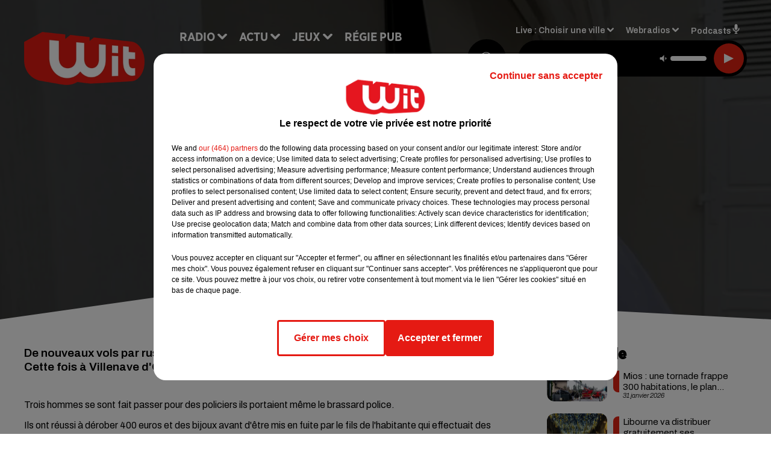

--- FILE ---
content_type: text/html; charset=utf-8
request_url: https://www.witfm.fr/news/vols-par-ruse-a-bordeaux-1479
body_size: 16083
content:
<!DOCTYPE html><html lang="fr"><head><meta charSet="utf-8"/><meta name="viewport" content="width=device-width,initial-scale=1.0"/><link rel="shortcut icon" type="image/x-icon" href="/favicon.ico"/><link rel="icon" type="image/x-icon" href="/favicon.ico"/><meta name="robots" content="max-snippet:-1, max-image-preview:large, max-video-preview:-1"/><script type="text/javascript" src="https://common.lesindesradios.fr/tc_LesIndesRadios_web_header.js" charSet="utf-8"></script><script type="text/javascript"> 

                    // Environment
                     var tc_vars = new Array();
                     var tc_array_events = new Array();
                     tc_vars["radio_id"] = '';
                    
                     window.tc_vars =
                      {
                        env_template: 'homepage',
                        env_work: 'PROD',
                        env_country: 'FR',
                        env_language: 'FR',
                        env_device: 'd',
                        env_currency: 'EUR',
                        // Website tree structure
                        page_name : "App load",
                        site_Id : 5608,
                        id_container : 'a5cc0b7b-4f9d-4e99-8884-ef2753293aba',
                        user_logged: 'no',
                        user_id: '',
                        user_type: '',
                        user_email: '',
                        radio_id:'',
                        id_reservation: '',
                        type_reservation: '',
                        ville_reservation: '',
                        date_reservation: '',
                        etablissement: '',
                        nom_espace: '',
                        quantite_siege: '',
                        creneau_reservation: '',
                        service_supplementaire: '',
                        unitprice_tf: '',
                        unitprice_ati: '',
                        totalprice_tf: '',
                        totalprice_ati: ''
                      };
                  
                      </script><meta name="description" content="De nouveaux vols par ruse dans l&#x27;agglomération de Bordeaux.
Cette fois à Villenave d&#x27;Ornon hier chez une dame de 80 ans."/><meta name="keywords" content="actu,info,actualité"/><title>Vols par ruse à Bordeaux - WIT FM</title><link href="https://www.witfm.fr/news/vols-par-ruse-a-bordeaux-1479" rel="canonical"/><meta property="twitter:title" content="Vols par ruse à Bordeaux - WIT FM"/><meta property="og:title" content="Vols par ruse à Bordeaux - WIT FM"/><meta property="og:url" content="https://www.witfm.fr/news/vols-par-ruse-a-bordeaux-1479"/><meta property="og:description" content="De nouveaux vols par ruse dans l&#x27;agglomération de Bordeaux.
Cette fois à Villenave d&#x27;Ornon hier chez une dame de 80 ans."/><meta property="twitter:description" content="De nouveaux vols par ruse dans l&#x27;agglomération de Bordeaux.
Cette fois à Villenave d&#x27;Ornon hier chez une dame de 80 ans."/><meta property="twitter:card" content="summary"/><meta property="og:type" content="article"/><meta property="twitter:image:alt" content=""/><meta property="og:image:alt" content=""/><meta property="twitter:image" content="https://medias.lesindesradios.fr/t:app(web)/t:r(unknown)/filters:format(jpeg)/radios/witfm/importrk/news/normal/1479.jpg"/><meta property="og:image" content="https://medias.lesindesradios.fr/t:app(web)/t:r(unknown)/filters:format(jpeg)/radios/witfm/importrk/news/normal/1479.jpg"/><meta name="og:image:width" content="350"/><meta name="next-head-count" content="17"/><link rel="stylesheet" type="text/css" href="/css/Statics2.css"/><link rel="stylesheet" type="text/css" href="/css/swiper-bundle.min.css"/><link href="/dynamics/8c52g1240/styles.css" rel="stylesheet" media="all"/><script>var apidata = {"radio":{"alias":"witfm","atId":628605,"background":null,"favicon":"https://bocir-medias-prod.s3.fr-par.scw.cloud/radios/witfm/images/favicon.ico","fixedPlayer":false,"id":"zonU3n4cTN","logoPosition":null,"maintenance":false,"metaDescription":"Site officiel de la radio Wit Fm. Ici c'est Wit Fm à Bordeaux, en Gironde et Nouvelle-Aquitaine. Écoutez la radio, nos webradios, podcasts, actu ...","name":"WIT FM","neoWinnerData":{"stationName":"WITAGENTBDX"},"pages":{"archive":"gnMFPDS8lA","lateralMenu":null,"playerExterne":"jSntIeMP1N","siteMap":"dSHuKhH6MT"},"playerPosition":["header","footer"],"primaryHost":"www.witfm.fr","radioFooterLogo":"https://bocir-medias-prod.s3.fr-par.scw.cloud/radios/witfm/images/footerLogo_J142Fb4Z97.png","radioLogo":"https://bocir-medias-prod.s3.fr-par.scw.cloud/radios/witfm/images/logo_zEP0iiF4US.png","robotsUrl":"https://www.witfm.fr/sitemap.xml\n","structure":{"header":{"logo":"left","menuHasRadios":null,"menuSide":"left","minimized":{"active":true,"onScroll":true},"sticky":true},"player":{"bottom":{"active":false,"hasBroadcast":false,"hideOnScroll":null,"sticky":true},"externalParameters":{"active":false,"size":{"height":null,"type":"medium","width":null},"title":null,"type":"newPage"},"hasDetails":false,"top":{"active":true,"simpleButtons":false}},"radioGroup":null,"rossel":null},"theme":{"blockTitleFont":"gothamNarrowUltra","darkColors":{"background":"#000000","muted":"#000000","text":"#ffffff"},"darkMode":false,"fontSizes":{"desktop":{"blockTitle":"2.6rem","chapo":"1.6rem","title":"4.6rem"},"mobile":{"blockTitle":"1.8rem","chapo":"1.6rem","title":"3.6rem"}},"footer":{"footerRadiosColor":null,"mainMenu":{"font":"gothamNarrow","fontSizes":{"desktop":"2rem","mobile":"2rem"},"italic":false,"menuColor":{"activeColor":"#e42313","arrowColor":"#6b6b6b","hoverColor":"#e42313","mainColor":"#ffffff"}},"secondMenu":{"font":"gothamNarrowBook","fontSizes":{"desktop":"1.5rem","mobile":"1.5rem"},"italic":false,"menuColor":{"activeColor":null,"arrowColor":null,"hoverColor":"#ffffff","mainColor":"#ffffff"}}},"footerColors":{"background":"#e42313","muted":"#ffffff","text":"#ffffff"},"header":{"color":"#e5e5e5","menu":{"font":"gothamNarrow","fontSizes":{"desktop":"2rem","mobile":"2rem"},"italic":false,"menuColor":{"activeColor":"#e42313","arrowColor":"#ffffff","hoverColor":"#e42313","mainColor":"#000000"}},"splitLine":{"active":true,"color":"#e5e5e5","fullWidth":false}},"homepageFontSizes":{"desktop":{"blockTitle":"6rem","chapo":null,"title":"17rem"},"mobile":{"blockTitle":"3.6rem","chapo":null,"title":"3.6rem"}},"italicTitles":false,"lightColors":{"background":"#ffffff","muted":"#000000","text":"#000000"},"mainColor":"#000000","mainFont":"archivo","player":{"artistParameters":{"color":"#ffffff","font":"archivo","fontSize":"1.6rem"},"bar":{"color":"#e42313","opacity":100},"mainColor":"#000000","titleParameters":{"color":"#ffffff","font":"archivo","fontSize":"1.4rem"}},"readMore":null,"readMoreFont":"gothamNarrow","rossel":{"button":null,"footer":null,"header":null,"heading":null,"separator":null,"thumbnail":{"borderBottom":null,"borderBottomColor":null,"fullWidth":null,"leadAnimation":null,"titleUnderline":null,"titleUnderlineColors":null,"zoom":true}},"separators":{"contentPageSeparator":{"desktopImage":{"mediaId":"vy0BCOOaNl","mediaUrl":"https://medias.lesindesradios.fr/fit-in/1440x2000//medias/Vsj0LZpM34/image/witfm_page_desktop1753260854505.svg"},"mobileImage":{"mediaId":"zPWx1FL10f","mediaUrl":"https://medias.lesindesradios.fr/fit-in/1440x2000//medias/Vsj0LZpM34/image/witfm_page_mobile1753450056884.svg"}},"footerSeparator":{"desktopImage":{"mediaId":"xEZ55KT8hF","mediaUrl":"https://medias.lesindesradios.fr/fit-in/1440x2000//medias/Vsj0LZpM34/image/witfm_footer_desktop1753260820565.svg"},"mobileImage":{"mediaId":"LnP2KF2mEo","mediaUrl":"https://medias.lesindesradios.fr/fit-in/1440x2000//medias/Vsj0LZpM34/image/witfm_footer_mobile1753260839521.svg"}},"homepageSeparator":{"desktopImage":{"mediaId":"Bq3znwbuaC","mediaUrl":"https://medias.lesindesradios.fr/fit-in/1440x2000//medias/Vsj0LZpM34/image/witfm_accueil_desktop1753260761356.svg"},"mobileBackwardImage":{"mediaId":"Ccar81pwwi","mediaUrl":"https://medias.lesindesradios.fr/fit-in/1440x2000//medias/Vsj0LZpM34/image/witfm_accueil_mobile_arriere_plan1753260780141.svg"},"mobileImage":{"mediaId":"qrVEJjTAHs","mediaUrl":"https://medias.lesindesradios.fr/fit-in/1440x2000//medias/Vsj0LZpM34/image/witfm_accueil_mobile1753281622830.svg"}}},"thumbnailBadgeFont":"gothamNarrow","thumbnailChipColor":"#e42313","thumbnailResumeFont":"archivo","titlesFont":"gothamNarrowBlack","titlesFontHomepage":"futura","useMainColorForTitles":false},"timeZone":"Europe/Paris","titreSite":"Ici c'est Wit FM !","ts":"8c52g1240","urls":{"appstore":"https://itunes.apple.com/fr/app/wit/id335004239?mt=8","facebook":"https://www.facebook.com/lapagewit","instagram":"https://www.instagram.com/wit_fm","playstore":"https://play.google.com/store/apps/details?id=com.starfm.app.wit&hl=fr_FR","twitter":"https://twitter.com/witfm","youtube":""}},"menuMain":{"id":"6tYZ1zXDaU","items":[{"id":"cm37mEmuuG","label":"À gagner sur Wit FM","parentId":"6ufpf5yU2U","target":"/jeux-en-cours/1"},{"id":"JG17pI8OHN","label":"Retrouver un titre","parentId":"tFHScfUqmk","target":"/retrouver-un-titre"},{"id":"IJWmcbt4Ex","label":"Comment nous écouter","parentId":"tFHScfUqmk","target":"/frequences-fm-dab-appli-mobile"},{"id":"tFHScfUqmk","label":"Radio","parentId":null,"target":"#"},{"id":"EES635pphL","label":"Actu","parentId":null,"target":"#"},{"id":"Gdw0NlD3pv","label":"Actu locale","parentId":"EES635pphL","target":"/actu-locale/1"},{"id":"NYNz3BB5sm","label":"Clubs partenaires","parentId":"6ufpf5yU2U","target":"/jeux-partenaires/1"},{"id":"FPOdnmsj2B","label":"Règlement des jeux ","parentId":"6ufpf5yU2U","target":"/reglements"},{"id":"h1ZsWXj2bz","label":"Émissions","parentId":"tFHScfUqmk","target":"/emissions/1"},{"id":"6ufpf5yU2U","label":"Jeux","parentId":null,"target":"/jeux-en-cours/1"},{"id":"aB065MNvmF","label":"Régie Pub","parentId":null,"target":"/contact-regie"},{"id":"uyZbilvnBU","label":"Contact","parentId":null,"target":"/contact"},{"id":"AEQxuIMQwD","label":"Musique","parentId":"EES635pphL","target":"/musique/1"},{"id":"bmCbWYn3hN","label":"Actu positive","parentId":"EES635pphL","target":"/actu-positive/1"},{"id":"FC0gZcWFqC","label":"Fil info","parentId":"EES635pphL","target":"/fil-info/1"},{"id":"eOyk4w8HYa","label":"Partenariats","parentId":"EES635pphL","target":"/evenements-a-venir/1"}],"menuType":"MAIN"},"menuFooter":{"id":"uijizdWjtl","items":[{"id":"vBIcbvm2g4","label":"Mentions légales","parentId":null,"target":"/mentions-legales"},{"id":"srN5qx4K3d","label":"Règlements des jeux","parentId":null,"target":"/reglements"},{"id":"DKqE0JnIz7","label":"Notice d’information RGPD","parentId":null,"target":"/rgpd"},{"id":"LqHzRycxYt","label":"Plan du site","parentId":null,"target":"/plan-du-site"}],"menuType":"FOOTER"},"mode":"light","ENDPOINT":"/graphql","zones":[{"group":null,"id":"lkZRV63X6h","label":"Choisir une ville","stream":{"altCover":"https://bocir-medias-prod.s3.fr-par.scw.cloud/radios/witfm/radiostream/p1T2uH2K6r/altCover_2I9nPYkqC7.jpeg","bd":"https://streams.lesindesradios.fr/play/radios/witfm/p1T2uH2K6r/any/60/sampx.GA1Bg02tNdmcGdZaSnDlyLShj2HbJTs3YK6LB3d%2By6E%3D?format=sd","displayOnWebsite":true,"geofootprint":"44.53328260344534 -1.2544579378491627, 44.640866569231996 -0.5842919222241627, 44.72874170572086 -0.2629418245679127, 44.94298640227941 0.4703955777758573, 45.06921112838071 0.8384375699633573, 45.20676953567417 0.9016089566821073, 45.2899182081465 0.8439307340258573, 45.31889492368698 0.5747656949633573, 45.363297121075966 -0.5485863558178927, 45.40959272292915 -1.1583275667553927, 44.53328260344534 -1.2544579378491627","hasStartOver":false,"hd":"https://streams.lesindesradios.fr/play/radios/witfm/p1T2uH2K6r/any/60/sampx.GA1Bg02tNdmcGdZaSnDlyLShj2HbJTs3YK6LB3d%2By6E%3D?format=hd","hls":"https://streams.lesindesradios.fr/play/radios/witfm/p1T2uH2K6r/any/60/sampx.GA1Bg02tNdmcGdZaSnDlyLShj2HbJTs3YK6LB3d%2By6E%3D?format=hls","id":"p1T2uH2K6r","idMds":"2453443399508820009","imageUrl":"https://bocir-medias-prod.s3.fr-par.scw.cloud/radios/witfm/radiostream/p1T2uH2K6r/vignette_ikQ2UWNB1n.jpeg","label":"Wit Fm","parentId":null,"streamFormat":"Hd","type":"RADIO"}},{"group":null,"id":"Ggzi0Jdi9K","label":"Arcachon","stream":{"altCover":"https://bocir-medias-prod.s3.fr-par.scw.cloud/radios/witfm/radiostream/xZ4hjdJwoj/altCover_Wzm1AQ979q.jpeg","bd":"https://streams.lesindesradios.fr/play/radios/witfm/xZ4hjdJwoj/any/60/sampx.KvMAcc%2B3hhrH1fsMh1WqYHCs%2FanXa%2BAK7UyIlw2ZOt4%3D?format=sd","displayOnWebsite":true,"geofootprint":"44.53328260344534 -1.2544579378491627, 44.640866569231996 -0.5842919222241627, 44.72874170572086 -0.2629418245679127, 44.94298640227941 0.4703955777758573, 45.06921112838071 0.8384375699633573, 45.20676953567417 0.9016089566821073, 45.2899182081465 0.8439307340258573, 45.31889492368698 0.5747656949633573, 45.363297121075966 -0.5485863558178927, 45.40959272292915 -1.1583275667553927, 44.53328260344534 -1.2544579378491627","hasStartOver":false,"hd":"https://streams.lesindesradios.fr/play/radios/witfm/xZ4hjdJwoj/any/60/sampx.KvMAcc%2B3hhrH1fsMh1WqYHCs%2FanXa%2BAK7UyIlw2ZOt4%3D?format=hd","hls":"https://streams.lesindesradios.fr/play/radios/witfm/xZ4hjdJwoj/any/60/sampx.KvMAcc%2B3hhrH1fsMh1WqYHCs%2FanXa%2BAK7UyIlw2ZOt4%3D?format=hls","id":"xZ4hjdJwoj","idMds":"2453443399508820009","imageUrl":"https://bocir-medias-prod.s3.fr-par.scw.cloud/radios/witfm/radiostream/xZ4hjdJwoj/vignette_3NCPu3BYWh.jpeg","label":"Wit Fm Arcachon","parentId":"p1T2uH2K6r","streamFormat":"Hd","type":"RADIO"}},{"group":null,"id":"VYMJ7ueKgp","label":"Bordeaux","stream":{"altCover":"https://bocir-medias-prod.s3.fr-par.scw.cloud/radios/witfm/radiostream/p1T2uH2K6r/altCover_2I9nPYkqC7.jpeg","bd":"https://streams.lesindesradios.fr/play/radios/witfm/p1T2uH2K6r/any/60/sampx.GA1Bg02tNdmcGdZaSnDlyLShj2HbJTs3YK6LB3d%2By6E%3D?format=sd","displayOnWebsite":true,"geofootprint":"44.53328260344534 -1.2544579378491627, 44.640866569231996 -0.5842919222241627, 44.72874170572086 -0.2629418245679127, 44.94298640227941 0.4703955777758573, 45.06921112838071 0.8384375699633573, 45.20676953567417 0.9016089566821073, 45.2899182081465 0.8439307340258573, 45.31889492368698 0.5747656949633573, 45.363297121075966 -0.5485863558178927, 45.40959272292915 -1.1583275667553927, 44.53328260344534 -1.2544579378491627","hasStartOver":false,"hd":"https://streams.lesindesradios.fr/play/radios/witfm/p1T2uH2K6r/any/60/sampx.GA1Bg02tNdmcGdZaSnDlyLShj2HbJTs3YK6LB3d%2By6E%3D?format=hd","hls":"https://streams.lesindesradios.fr/play/radios/witfm/p1T2uH2K6r/any/60/sampx.GA1Bg02tNdmcGdZaSnDlyLShj2HbJTs3YK6LB3d%2By6E%3D?format=hls","id":"p1T2uH2K6r","idMds":"2453443399508820009","imageUrl":"https://bocir-medias-prod.s3.fr-par.scw.cloud/radios/witfm/radiostream/p1T2uH2K6r/vignette_ikQ2UWNB1n.jpeg","label":"Wit Fm","parentId":null,"streamFormat":"Hd","type":"RADIO"}},{"group":null,"id":"5mmxkPvm0t","label":"Périgueux","stream":{"altCover":"https://bocir-medias-prod.s3.fr-par.scw.cloud/radios/witfm/radiostream/1yNQToCUVL/altCover_MmZHkHzXkS.jpeg","bd":"https://streams.lesindesradios.fr/play/radios/witfm/1yNQToCUVL/any/60/sampx.iuEhLvP690lHOZu7SB2rBDCXW0%2FVsTqCkd38pxKh0Vk%3D?format=sd","displayOnWebsite":true,"geofootprint":"44.53328260344534 -1.2544579378491627, 44.640866569231996 -0.5842919222241627, 44.72874170572086 -0.2629418245679127, 44.94298640227941 0.4703955777758573, 45.06921112838071 0.8384375699633573, 45.20676953567417 0.9016089566821073, 45.2899182081465 0.8439307340258573, 45.31889492368698 0.5747656949633573, 45.363297121075966 -0.5485863558178927, 45.40959272292915 -1.1583275667553927, 44.53328260344534 -1.2544579378491627","hasStartOver":false,"hd":"https://streams.lesindesradios.fr/play/radios/witfm/1yNQToCUVL/any/60/sampx.iuEhLvP690lHOZu7SB2rBDCXW0%2FVsTqCkd38pxKh0Vk%3D?format=hd","hls":"https://streams.lesindesradios.fr/play/radios/witfm/1yNQToCUVL/any/60/sampx.iuEhLvP690lHOZu7SB2rBDCXW0%2FVsTqCkd38pxKh0Vk%3D?format=hls","id":"1yNQToCUVL","idMds":"2453443399508820009","imageUrl":"https://bocir-medias-prod.s3.fr-par.scw.cloud/radios/witfm/radiostream/1yNQToCUVL/vignette_JicrKwLEPu.jpeg","label":"Wit Fm Périgueux","parentId":"p1T2uH2K6r","streamFormat":"Hd","type":"RADIO"}}],"webradios":[{"altCover":"https://bocir-medias-prod.s3.fr-par.scw.cloud/radios/witfm/radiostream/LNmXUgH5PE/altCover_0WoGNoLqAw.jpeg","bd":"https://streams.lesindesradios.fr/play/radios/witfm/LNmXUgH5PE/any/60/sampx.qBFw2lEyLyj64h8nM2hBlqc4aY9eqdqwiDvBTlWuTL0%3D?format=sd","displayOnWebsite":true,"geofootprint":null,"hasStartOver":false,"hd":"https://streams.lesindesradios.fr/play/radios/witfm/LNmXUgH5PE/any/60/sampx.qBFw2lEyLyj64h8nM2hBlqc4aY9eqdqwiDvBTlWuTL0%3D?format=hd","hls":"https://streams.lesindesradios.fr/play/radios/witfm/LNmXUgH5PE/any/60/sampx.qBFw2lEyLyj64h8nM2hBlqc4aY9eqdqwiDvBTlWuTL0%3D?format=hls","id":"LNmXUgH5PE","idMds":"3202359450568621736","imageUrl":"https://bocir-medias-prod.s3.fr-par.scw.cloud/radios/witfm/radiostream/LNmXUgH5PE/vignette_li8o5tmKVX.jpeg","label":"Wit Fm 80's","streamFormat":"Hd","type":"WEBRADIO"},{"altCover":"https://bocir-medias-prod.s3.fr-par.scw.cloud/radios/witfm/radiostream/MpPKeJogli/altCover_26ZYNPNFWc.jpeg","bd":"https://streams.lesindesradios.fr/play/radios/witfm/MpPKeJogli/any/60/sampx.T%2BtnSRq8t0DZogw1PxOHl6dq7Qcblt2jNxQrXD%2FqwNo%3D?format=sd","displayOnWebsite":true,"geofootprint":"","hasStartOver":false,"hd":"https://streams.lesindesradios.fr/play/radios/witfm/MpPKeJogli/any/60/sampx.T%2BtnSRq8t0DZogw1PxOHl6dq7Qcblt2jNxQrXD%2FqwNo%3D?format=hd","hls":"https://streams.lesindesradios.fr/play/radios/witfm/MpPKeJogli/any/60/sampx.T%2BtnSRq8t0DZogw1PxOHl6dq7Qcblt2jNxQrXD%2FqwNo%3D?format=hls","id":"MpPKeJogli","idMds":"3202359450568621778","imageUrl":"https://bocir-medias-prod.s3.fr-par.scw.cloud/radios/witfm/radiostream/MpPKeJogli/vignette_dO0w5D7MgI.jpeg","label":"Wit Fm 90's","streamFormat":"Hd","type":"WEBRADIO"},{"altCover":"https://bocir-medias-prod.s3.fr-par.scw.cloud/radios/witfm/radiostream/lNx1QSSbtx/altCover_KOhsyqEQK9.jpeg","bd":"https://streams.lesindesradios.fr/play/radios/witfm/lNx1QSSbtx/any/60/sampx.2DArZDgBJy%2BGymlZCtMB0%2F8T1pwZnSiJv0IQxRfq8Ik%3D?format=sd","displayOnWebsite":true,"geofootprint":null,"hasStartOver":false,"hd":"https://streams.lesindesradios.fr/play/radios/witfm/lNx1QSSbtx/any/60/sampx.2DArZDgBJy%2BGymlZCtMB0%2F8T1pwZnSiJv0IQxRfq8Ik%3D?format=hd","hls":"https://streams.lesindesradios.fr/play/radios/witfm/lNx1QSSbtx/any/60/sampx.2DArZDgBJy%2BGymlZCtMB0%2F8T1pwZnSiJv0IQxRfq8Ik%3D?format=hls","id":"lNx1QSSbtx","idMds":"3202359450568621815","imageUrl":"https://bocir-medias-prod.s3.fr-par.scw.cloud/radios/witfm/radiostream/lNx1QSSbtx/vignette_GbvKAg1YEc.jpeg","label":"Wit Fm 2000","streamFormat":"Hd","type":"WEBRADIO"},{"altCover":"https://bocir-medias-prod.s3.fr-par.scw.cloud/radios/witfm/radiostream/OdD0onszmx/altCover_n3RkUQNP8R.jpeg","bd":"https://streams.lesindesradios.fr/play/radios/witfm/OdD0onszmx/any/60/sampx.SGA%2Bs8GGnJ%2FgM58iL9drwUeDPyzjI4Et6abC45aprdw%3D?format=sd","displayOnWebsite":true,"geofootprint":null,"hasStartOver":false,"hd":"https://streams.lesindesradios.fr/play/radios/witfm/OdD0onszmx/any/60/sampx.SGA%2Bs8GGnJ%2FgM58iL9drwUeDPyzjI4Et6abC45aprdw%3D?format=hd","hls":"https://streams.lesindesradios.fr/play/radios/witfm/OdD0onszmx/any/60/sampx.SGA%2Bs8GGnJ%2FgM58iL9drwUeDPyzjI4Et6abC45aprdw%3D?format=hls","id":"OdD0onszmx","idMds":"3202359450568622118","imageUrl":"https://bocir-medias-prod.s3.fr-par.scw.cloud/radios/witfm/radiostream/OdD0onszmx/vignette_8hCHg4Xn3m.jpeg","label":"Wit Fm @Work","streamFormat":"Hd","type":"WEBRADIO"},{"altCover":"https://bocir-medias-prod.s3.fr-par.scw.cloud/radios/witfm/radiostream/QUzNmvWBcc/altCover_u3K5YRXHMh.jpeg","bd":"https://streams.lesindesradios.fr/play/radios/witfm/QUzNmvWBcc/any/60/sampx.bmd1EOFpzYDup%2BnTeMna%2FcHySqVj7mPD3VLbM5Mj4TM%3D?format=sd","displayOnWebsite":true,"geofootprint":null,"hasStartOver":false,"hd":"https://streams.lesindesradios.fr/play/radios/witfm/QUzNmvWBcc/any/60/sampx.bmd1EOFpzYDup%2BnTeMna%2FcHySqVj7mPD3VLbM5Mj4TM%3D?format=hd","hls":"https://streams.lesindesradios.fr/play/radios/witfm/QUzNmvWBcc/any/60/sampx.bmd1EOFpzYDup%2BnTeMna%2FcHySqVj7mPD3VLbM5Mj4TM%3D?format=hls","id":"QUzNmvWBcc","idMds":"3202359450568621857","imageUrl":"https://bocir-medias-prod.s3.fr-par.scw.cloud/radios/witfm/radiostream/QUzNmvWBcc/vignette_bANXlmEWTF.jpeg","label":"Wit Fm Club","streamFormat":"Hd","type":"WEBRADIO"},{"altCover":"https://bocir-medias-prod.s3.fr-par.scw.cloud/radios/witfm/radiostream/rO3XPYY6xt/altCover_7oikzURczM.jpeg","bd":"https://streams.lesindesradios.fr/play/radios/witfm/rO3XPYY6xt/any/60/sampx.ya1BcpaqeIg32Z9CRRcxz6LgBdsPiSH6btl3oYAt7eo%3D?format=sd","displayOnWebsite":true,"geofootprint":null,"hasStartOver":false,"hd":"https://streams.lesindesradios.fr/play/radios/witfm/rO3XPYY6xt/any/60/sampx.ya1BcpaqeIg32Z9CRRcxz6LgBdsPiSH6btl3oYAt7eo%3D?format=hd","hls":"https://streams.lesindesradios.fr/play/radios/witfm/rO3XPYY6xt/any/60/sampx.ya1BcpaqeIg32Z9CRRcxz6LgBdsPiSH6btl3oYAt7eo%3D?format=hls","id":"rO3XPYY6xt","idMds":"3554890196675908324","imageUrl":"https://bocir-medias-prod.s3.fr-par.scw.cloud/radios/witfm/radiostream/rO3XPYY6xt/vignette_wtgbTxTbHk.jpeg","label":"Wit Fm En Français","streamFormat":"Hd","type":"WEBRADIO"},{"altCover":"https://bocir-medias-prod.s3.fr-par.scw.cloud/radios/witfm/radiostream/NRsshG5aI3/altCover_ZlYraNFwMP.jpeg","bd":"https://streams.lesindesradios.fr/play/radios/witfm/NRsshG5aI3/any/60/sampx.SjUspEU76d2Wl%2BAEkj5m8glQFqFbkPi8Pv9oTicyrLQ%3D?format=sd","displayOnWebsite":true,"geofootprint":null,"hasStartOver":false,"hd":"https://streams.lesindesradios.fr/play/radios/witfm/NRsshG5aI3/any/60/sampx.SjUspEU76d2Wl%2BAEkj5m8glQFqFbkPi8Pv9oTicyrLQ%3D?format=hd","hls":"https://streams.lesindesradios.fr/play/radios/witfm/NRsshG5aI3/any/60/sampx.SjUspEU76d2Wl%2BAEkj5m8glQFqFbkPi8Pv9oTicyrLQ%3D?format=hls","id":"NRsshG5aI3","idMds":"3202359450568621997","imageUrl":"https://bocir-medias-prod.s3.fr-par.scw.cloud/radios/witfm/radiostream/NRsshG5aI3/vignette_ZSz2XP0qyH.jpeg","label":"Wit Fm Lounge","streamFormat":"Hd","type":"WEBRADIO"},{"altCover":"https://bocir-medias-prod.s3.fr-par.scw.cloud/radios/witfm/radiostream/JcNk2bUWxu/altCover_D6Csu6t8Gs.jpeg","bd":"https://streams.lesindesradios.fr/play/radios/witfm/JcNk2bUWxu/any/60/sampx.2Z2prujcAwPh5%2B6zknszp1qF%2FMJAbZwYd37IlTM9iFY%3D?format=sd","displayOnWebsite":true,"geofootprint":null,"hasStartOver":false,"hd":"https://streams.lesindesradios.fr/play/radios/witfm/JcNk2bUWxu/any/60/sampx.2Z2prujcAwPh5%2B6zknszp1qF%2FMJAbZwYd37IlTM9iFY%3D?format=hd","hls":"https://streams.lesindesradios.fr/play/radios/witfm/JcNk2bUWxu/any/60/sampx.2Z2prujcAwPh5%2B6zknszp1qF%2FMJAbZwYd37IlTM9iFY%3D?format=hls","id":"JcNk2bUWxu","idMds":"3202359450568622034","imageUrl":"https://bocir-medias-prod.s3.fr-par.scw.cloud/radios/witfm/radiostream/JcNk2bUWxu/vignette_JhkvC1VODX.jpeg","label":"Wit Fm Love","streamFormat":"Hd","type":"WEBRADIO"}],"radiostreams":[{"altCover":"https://bocir-medias-prod.s3.fr-par.scw.cloud/radios/witfm/radiostream/p1T2uH2K6r/altCover_2I9nPYkqC7.jpeg","bd":"https://streams.lesindesradios.fr/play/radios/witfm/p1T2uH2K6r/any/60/sampx.GA1Bg02tNdmcGdZaSnDlyLShj2HbJTs3YK6LB3d%2By6E%3D?format=sd","displayOnWebsite":true,"geofootprint":"44.53328260344534 -1.2544579378491627, 44.640866569231996 -0.5842919222241627, 44.72874170572086 -0.2629418245679127, 44.94298640227941 0.4703955777758573, 45.06921112838071 0.8384375699633573, 45.20676953567417 0.9016089566821073, 45.2899182081465 0.8439307340258573, 45.31889492368698 0.5747656949633573, 45.363297121075966 -0.5485863558178927, 45.40959272292915 -1.1583275667553927, 44.53328260344534 -1.2544579378491627","hasStartOver":false,"hd":"https://streams.lesindesradios.fr/play/radios/witfm/p1T2uH2K6r/any/60/sampx.GA1Bg02tNdmcGdZaSnDlyLShj2HbJTs3YK6LB3d%2By6E%3D?format=hd","hls":"https://streams.lesindesradios.fr/play/radios/witfm/p1T2uH2K6r/any/60/sampx.GA1Bg02tNdmcGdZaSnDlyLShj2HbJTs3YK6LB3d%2By6E%3D?format=hls","id":"p1T2uH2K6r","idMds":"2453443399508820009","imageUrl":"https://bocir-medias-prod.s3.fr-par.scw.cloud/radios/witfm/radiostream/p1T2uH2K6r/vignette_ikQ2UWNB1n.jpeg","label":"Wit Fm","parentId":null,"streamFormat":"Hd","type":"RADIO"},{"altCover":"https://bocir-medias-prod.s3.fr-par.scw.cloud/radios/witfm/radiostream/xZ4hjdJwoj/altCover_Wzm1AQ979q.jpeg","bd":"https://streams.lesindesradios.fr/play/radios/witfm/xZ4hjdJwoj/any/60/sampx.KvMAcc%2B3hhrH1fsMh1WqYHCs%2FanXa%2BAK7UyIlw2ZOt4%3D?format=sd","displayOnWebsite":true,"geofootprint":"44.53328260344534 -1.2544579378491627, 44.640866569231996 -0.5842919222241627, 44.72874170572086 -0.2629418245679127, 44.94298640227941 0.4703955777758573, 45.06921112838071 0.8384375699633573, 45.20676953567417 0.9016089566821073, 45.2899182081465 0.8439307340258573, 45.31889492368698 0.5747656949633573, 45.363297121075966 -0.5485863558178927, 45.40959272292915 -1.1583275667553927, 44.53328260344534 -1.2544579378491627","hasStartOver":false,"hd":"https://streams.lesindesradios.fr/play/radios/witfm/xZ4hjdJwoj/any/60/sampx.KvMAcc%2B3hhrH1fsMh1WqYHCs%2FanXa%2BAK7UyIlw2ZOt4%3D?format=hd","hls":"https://streams.lesindesradios.fr/play/radios/witfm/xZ4hjdJwoj/any/60/sampx.KvMAcc%2B3hhrH1fsMh1WqYHCs%2FanXa%2BAK7UyIlw2ZOt4%3D?format=hls","id":"xZ4hjdJwoj","idMds":"2453443399508820009","imageUrl":"https://bocir-medias-prod.s3.fr-par.scw.cloud/radios/witfm/radiostream/xZ4hjdJwoj/vignette_3NCPu3BYWh.jpeg","label":"Wit Fm Arcachon","parentId":"p1T2uH2K6r","streamFormat":"Hd","type":"RADIO"},{"altCover":"https://bocir-medias-prod.s3.fr-par.scw.cloud/radios/witfm/radiostream/1yNQToCUVL/altCover_MmZHkHzXkS.jpeg","bd":"https://streams.lesindesradios.fr/play/radios/witfm/1yNQToCUVL/any/60/sampx.iuEhLvP690lHOZu7SB2rBDCXW0%2FVsTqCkd38pxKh0Vk%3D?format=sd","displayOnWebsite":true,"geofootprint":"44.53328260344534 -1.2544579378491627, 44.640866569231996 -0.5842919222241627, 44.72874170572086 -0.2629418245679127, 44.94298640227941 0.4703955777758573, 45.06921112838071 0.8384375699633573, 45.20676953567417 0.9016089566821073, 45.2899182081465 0.8439307340258573, 45.31889492368698 0.5747656949633573, 45.363297121075966 -0.5485863558178927, 45.40959272292915 -1.1583275667553927, 44.53328260344534 -1.2544579378491627","hasStartOver":false,"hd":"https://streams.lesindesradios.fr/play/radios/witfm/1yNQToCUVL/any/60/sampx.iuEhLvP690lHOZu7SB2rBDCXW0%2FVsTqCkd38pxKh0Vk%3D?format=hd","hls":"https://streams.lesindesradios.fr/play/radios/witfm/1yNQToCUVL/any/60/sampx.iuEhLvP690lHOZu7SB2rBDCXW0%2FVsTqCkd38pxKh0Vk%3D?format=hls","id":"1yNQToCUVL","idMds":"2453443399508820009","imageUrl":"https://bocir-medias-prod.s3.fr-par.scw.cloud/radios/witfm/radiostream/1yNQToCUVL/vignette_JicrKwLEPu.jpeg","label":"Wit Fm Périgueux","parentId":"p1T2uH2K6r","streamFormat":"Hd","type":"RADIO"}],"podcastsLink":"/les-podcasts-wit-fm","playerExterne":"/player","images":{"from":["https://bocir-prod-bucket","https://bocir-medias-prod"],"to":"https://medias.lesindesradios.fr"},"taggingData":{"radioIdCmp":628605,"headerCmp":"https://common.lesindesradios.fr/tc_LesIndesRadios_web_header.js","bodyCmp":"https://common.lesindesradios.fr/tc_LesIndesRadios_web_body.js","scriptCmp":null},"eventTypes":[{"id":"2vrkFGibaz","name":"Festival"},{"id":"aJ12q7gGN4","name":"Salon/Foire"},{"id":"AnrKnnsvFK","name":"Matchs Sportifs"},{"id":"bSfTbDV5PT","name":"Autre"},{"id":"CSGjqBRjRT","name":"Sport"},{"id":"F8vnMfo2w0","name":"Loto"},{"id":"fHL3OXAeKc","name":"Théâtre"},{"id":"h6QtWFmvTg","name":"Exposition"},{"id":"iZLWZswuHl","name":"Rallies"},{"id":"kd5nt1GhGw","name":"Kermesse"},{"id":"Ktk85c2Pgt","name":"Fête"},{"id":"kVSs4cI5Qv","name":"Défilé de mode"},{"id":"Nbyg2ko8dZ","name":"Brocante"},{"id":"nKvE4LPZvK","name":"Ateliers"},{"id":"oexf66jvgE","name":"Foires"},{"id":"r5ifJ78YOQ","name":"Concert"},{"id":"UGyjJA4qz1","name":"Courses pédestres"},{"id":"wk9Yu07DfH","name":"Conférences"}]};
</script><noscript data-n-css=""></noscript><script defer="" nomodule="" src="/_next/static/chunks/polyfills-c67a75d1b6f99dc8.js"></script><script src="/_next/static/chunks/webpack-74d3eef7a263d7ef.js" defer=""></script><script src="/_next/static/chunks/framework-03cd576e71e4cd66.js" defer=""></script><script src="/_next/static/chunks/main-d2ba44903cd47711.js" defer=""></script><script src="/_next/static/chunks/pages/_app-1f09d01423f32803.js" defer=""></script><script src="/_next/static/chunks/pages/%5B%5B...proxy+%5D%5D-7891cb9699c51b1e.js" defer=""></script><script src="/_next/static/cshfCXOD5hTEPTVy3uK5x/_buildManifest.js" defer=""></script><script src="/_next/static/cshfCXOD5hTEPTVy3uK5x/_ssgManifest.js" defer=""></script></head><body class="mode--light"><iframe id="iframe-connect" style="display:none"></iframe><script type="text/javascript"> 
                    // Environment
                     var tc_vars = new Array();
                     tc_vars["radio_id"] = '';
                   </script><div id="__next"><div class="Global media-max-height-lg"><header class="Header  bg--header 
    
    
    
    HasSeparator
    IsFixed
    
    
    
    
    
    
    
    HasPlayer
    
  " id="Header"><div class="container"><div class="HeaderContainer  CustomHeader "><div class="HeaderLeftElements"><a class="HeaderLogo" href="/"><span class="logo" style="cursor:pointer"><img src="https://medias.lesindesradios.fr/t:app(web)/t:r(unknown)/fit-in/300x2000/filters:format(webp)/filters:quality(100)/radios/witfm/images/logo_zEP0iiF4US.png" alt="logo"/></span></a><div class="HeaderToggler"><button type="button" class="btn"><i class="icon"><svg version="1.1" xmlns="http://www.w3.org/2000/svg" xmlns:xlink="http://www.w3.org/1999/xlink" class="menu" x="0px" y="0px" viewBox="0 0 20 20" xml:space="preserve"><path d="M0,16v-2h20v2H0z M0,11V9h20v2H0z M0,6V4h20v2H0z"></path></svg></i></button></div></div><div class="HeaderNavContainer" id="HeaderNavContainer"><div class="" style="display:flex;flex:1 1 1px;flex-direction:column"><nav class="HeaderNav"><div class="MenuTop"><div class="isNotMobile "><div class="collapseHeader "><ul class="nav"><li class="nav-item dropdown "><a href="#" class="dropdown-toggle nav-link"> <!-- -->Radio</a><div class="dropdown-menu  "><a class="dropdown-item" href="/retrouver-un-titre">Retrouver un titre</a><a class="dropdown-item" href="/frequences-fm-dab-appli-mobile">Comment nous écouter</a><a class="dropdown-item" href="/emissions/1">Émissions</a></div></li><li class="nav-item dropdown "><a href="#" class="dropdown-toggle nav-link"> <!-- -->Actu</a><div class="dropdown-menu  "><a class="dropdown-item" href="/actu-locale/1">Actu locale</a><a class="dropdown-item" href="/musique/1">Musique</a><a class="dropdown-item" href="/actu-positive/1">Actu positive</a><a class="dropdown-item" href="/fil-info/1">Fil info</a><a class="dropdown-item" href="/evenements-a-venir/1">Partenariats</a></div></li><li class="nav-item dropdown "><a href="/jeux-en-cours/1" class="dropdown-toggle nav-link"> <!-- -->Jeux</a><div class="dropdown-menu  "><a class="dropdown-item" href="/jeux-en-cours/1">À gagner sur Wit FM</a><a class="dropdown-item" href="/jeux-partenaires/1">Clubs partenaires</a><a class="dropdown-item" href="/reglements">Règlement des jeux </a></div></li><li class="nav-item "><a class="nav-link" href="/contact-regie"> <!-- -->Régie Pub</a></li><li class="nav-item "><a class="nav-link" href="/contact"> <!-- -->Contact</a></li></ul></div></div></div></nav></div></div><div class="HeaderSearch"><a class="btn 
  
   " aria-label="Rechercher" href="/recherche"><i class="icon"><svg version="1.1" xmlns="http://www.w3.org/2000/svg" xmlns:xlink="http://www.w3.org/1999/xlink" class="search" x="0px" y="0px" viewBox="0 0 20 20" xml:space="preserve"><path d="M17.8,16.4l-2.1-2.1c0,0,0,0-0.1,0c2.1-2.7,1.9-6.7-0.6-9.1c-2.7-2.7-7.2-2.7-9.9,0c-2.7,2.7-2.7,7.2,0,9.9 C6.4,16.3,8.1,17,10,17c1.5,0,3-0.5,4.2-1.4c0,0,0,0,0,0.1l2.1,2.1c0.4,0.4,1,0.4,1.4,0C18.2,17.4,18.2,16.8,17.8,16.4z M5.8,14.2 c-2.3-2.3-2.3-6.1,0-8.5c2.3-2.3,6.1-2.3,8.5,0c2.3,2.3,2.3,6.1,0,8.5C13.1,15.4,11.6,16,10,16C8.4,16,6.9,15.4,5.8,14.2z"></path></svg></i></a></div><div class="HeaderAside group1981"><nav class="HeaderSources"><ul class="nav"><li class="nav-item dropdown "><a href="#" class="dropdown-toggle nav-link">Live : <!-- --> <!-- -->Choisir une ville</a><div class="dropdown-menu  "><button type="button" class="dropdown-item">Choisir une ville</button><button type="button" class="dropdown-item">Arcachon</button><button type="button" class="dropdown-item">Bordeaux</button><button type="button" class="dropdown-item">Périgueux</button></div></li><li class="nav-item dropdown "><a href="#" class="dropdown-toggle nav-link"> <!-- -->Webradios</a><div class="dropdown-menu  "><button type="button" class="dropdown-item">Wit Fm 80&#x27;s</button><button type="button" class="dropdown-item">Wit Fm 90&#x27;s</button><button type="button" class="dropdown-item">Wit Fm 2000</button><button type="button" class="dropdown-item">Wit Fm @Work</button><button type="button" class="dropdown-item">Wit Fm Club</button><button type="button" class="dropdown-item">Wit Fm En Français</button><button type="button" class="dropdown-item">Wit Fm Lounge</button><button type="button" class="dropdown-item">Wit Fm Love</button></div></li><li class="nav-item "><a class="nav-link" href="/les-podcasts-wit-fm"> <!-- -->Podcasts<i class="icon"><svg version="1.1" xmlns="http://www.w3.org/2000/svg" xmlns:xlink="http://www.w3.org/1999/xlink" class="podcast" x="0px" y="0px" viewBox="0 0 20 20" xml:space="preserve"><path d="M11,15.9C11,15.9,11,16,11,15.9l0,2.1h1c0.6,0,1,0.4,1,1s-0.4,1-1,1H8c-0.6,0-1-0.4-1-1s0.4-1,1-1h1v-2 c0,0,0-0.1,0-0.1C5.6,15.4,3,12.5,3,9c0-0.6,0.4-1,1-1s1,0.4,1,1c0,2.8,2.2,5,5,5s5-2.2,5-5c0-0.6,0.4-1,1-1s1,0.4,1,1 C17,12.5,14.4,15.4,11,15.9z M10,12c1.7,0,3-1.3,3-3V3c0-1.7-1.3-3-3-3S7,1.3,7,3v6C7,10.7,8.3,12,10,12z"></path></svg></i></a></li></ul></nav><div class="block bg--player Player PlayerSmall"></div></div></div></div></header><main class="Main"><script type="application/ld+json">{"@context":"http://schema.org","@type":"NewsArticle","mainEntityOfPage":{"@type":"WebPage","@id":"https://google.com/article"},"headline":"Vols par ruse à Bordeaux","datePublished":"2016-08-31T07:17:35.000Z","publisher":{"@type":"Organization","name":"WIT FM","logo":{"@type":"ImageObject","url":"https://bocir-medias-prod.s3.fr-par.scw.cloud/radios/witfm/images/logo_zEP0iiF4US.png"}},"author":{"@type":"Organization","name":"WIT FM"},"image":["https://bocir-medias-prod.s3.fr-par.scw.cloud/radios/witfm/importrk/news/carre/1479.jpg"]}</script><div id="PlayerDetailsOverlay" class="PlayerDetailsOverlay hidden"></div><section class="section bg--section-light bg--img  CONTENT" id="section0"><div class="bg-container"><style>#section0 .bg-container::after {background-image: url('https://medias.lesindesradios.fr/t:app(web)/t:r(unknown)/fit-in/1100x2000/filters:format(webp)/radios/witfm/importrk/news/normal/1479.jpg')}</style></div><div class="container"><h1 id="titre" class="h1 block title join">Vols par ruse à Bordeaux</h1><div class="block date" style="display:flex;flex-direction:column;color:#000000" id="dateEtAuteur"><p class="block date" id="dateEtAuteur">Publié : 31 août 2016 à 9h17  par Rédaction  </p></div></div></section><section class="section bg--section-light CONTENT" id="section1"><div class="container"><div class="oneBlock separator filler"><div class="wave separator " style="position:absolute;left:0rem;bottom:calc(100% - 1px);width:calc(100vw);z-index:1"><div class="svgContainer"><svg width="100vw"><image preserveAspectRatio="xMidYMid slice" style="width:calc(100vw);height:auto;object-fit:cover" class="default" href="https://medias.lesindesradios.fr/fit-in/1440x2000//medias/Vsj0LZpM34/image/witfm_page_desktop1753260854505.svg"></image></svg></div></div><div class="afterSeparator"></div></div></div></section><section class="section bg--section-light CONTENT" id="section2"><div class="container"><div class="row"><div class="col col-10 col-md-7"><h2 class="block lead" id="chapo" style="white-space:pre-line">De nouveaux vols par ruse dans l&#x27;agglomération de Bordeaux.
Cette fois à Villenave d&#x27;Ornon hier chez une dame de 80 ans.</h2><div id="paragraphe_import" class="block paragraph"><script>window.blocparagraphe_import=true;</script> <p>Trois hommes se sont fait passer pour des policiers ils portaient m&ecirc;me le brassard police.</p>
<p>Ils ont r&eacute;ussi &agrave; d&eacute;rober 400 euros et des bijoux avant d'&ecirc;tre mis en fuite par le fils de l'habitante qui effectuait des travaux de l'autre c&ocirc;t&eacute; de la maison.</p>
<p>Une enqu&ecirc;te a &eacute;t&eacute; ouverte.</p></div><div style="display:flex;flex-flow:row-reverse" id="reseauxsociaux_khnakx1q0"><button type="button" class="btn 
  
   btn-sm "><i class="icon"><svg version="1.1" xmlns="http://www.w3.org/2000/svg" xmlns:xlink="http://www.w3.org/1999/xlink" class="facebook" x="0px" y="0px" viewBox="0 0 20 20" xml:space="preserve"><path d="M11.1,17v-6.4h2.1l0.3-2.5h-2.5V6.5c0-0.7,0.2-1.2,1.2-1.2h1.3V3.1C13,3,12.4,3,11.7,3c-1.7-0.1-3.1,1.1-3.2,2.8 c0,0.2,0,0.3,0,0.5v1.8H6.4v2.5h2.1V17H11.1z"></path></svg></i></button><button type="button" class="btn 
  
   btn-sm "><i class="icon"><svg version="1.1" xmlns="http://www.w3.org/2000/svg" xmlns:xlink="http://www.w3.org/1999/xlink" class="twitter" x="0px" y="0px" viewBox="0 0 20 20" xml:space="preserve"><path d="M14.3134 2.5H16.6135L11.5884 8.85385L17.5 17.5H12.8713L9.24593 12.2562L5.09769 17.5H2.7962L8.17098 10.7038L2.5 2.5H7.24621L10.5232 7.29308L14.3134 2.5ZM13.5061 15.9769H14.7806L6.55368 3.94308H5.186L13.5061 15.9769Z"></path></svg></i></button></div></div><div class="col col-10 col-md-3 Aside"><div class="block News" id="remonteeArticles_mdfsjcjy1"><div class="heading 

  "><h2 class="title h2  ">Actu locale</h2></div><div class="row row-alt-1 grid gutters-md"><div class="col-1 col-md-1 "><a class="thumbnail d-flex  animated-img" title="Mios : une tornade frappe 300 habitations, le plan communal de..." href="/mios-une-tornade-frappe-300-habitations-le-plan-communal-de-sauvegarde-toujours-active"><figure class="media ratio--16-9" style="align-items:center;justify-content:center"><img class="" src="https://medias.lesindesradios.fr/t:app(web)/t:r(unknown)/fit-in/400x225/filters:format(webp)/medias/Vsj0LZpM34/image/626683968_1337769538382877_4502300080402329244_n1769887855097-format16by9.jpg" alt="Mios : une tornade frappe 300 habitations, le plan communal de..." width="16" height="9"/></figure><div class="resume"><p class="date">31 janvier 2026</p><h3 class="h3">Mios : une tornade frappe 300 habitations, le plan communal de...</h3><div class="AudioPlayer"><div class="AudioControl"></div><div class="AudioProgress"></div></div></div></a></div><div class="col-1 col-md-1 "><a class="thumbnail d-flex  animated-img" title="Libourne va distribuer gratuitement ses parapluies bleus installées..." href="/libourne-va-distribuer-gratuitement-ses-parapluies-bleus-installees-dans-les-rues-pendant-les-fetes-de-noel"><figure class="media ratio--16-9" style="align-items:center;justify-content:center"><img class="" src="https://medias.lesindesradios.fr/t:app(web)/t:r(unknown)/fit-in/400x225/filters:format(webp)/medias/Vsj0LZpM34/image/623785639_1378213857682606_7649477117007813489_n1769790833671-format16by9.jpg" alt="Libourne va distribuer gratuitement ses parapluies bleus installées..." width="16" height="9"/></figure><div class="resume"><p class="date">30 janvier 2026</p><h3 class="h3">Libourne va distribuer gratuitement ses parapluies bleus installées...</h3><div class="AudioPlayer"><div class="AudioControl"></div><div class="AudioProgress"></div></div></div></a></div><div class="col-1 col-md-1 "><a class="thumbnail d-flex  animated-img" title="TBM : des travaux nocturnes sur une partie du Tram E du 2 au 4 février" href="/tbm-des-travaux-nocturnes-sur-une-partie-du-tram-e-du-2-au-4-fevrier"><figure class="media ratio--16-9" style="align-items:center;justify-content:center"><img class="" src="https://medias.lesindesradios.fr/t:app(web)/t:r(unknown)/fit-in/400x225/filters:format(webp)/radios/blackbox/importrk/news/main/17798.jpeg" alt="TBM : des travaux nocturnes sur une partie du Tram E du 2 au 4 février" width="16" height="9"/></figure><div class="resume"><p class="date">30 janvier 2026</p><h3 class="h3">TBM : des travaux nocturnes sur une partie du Tram E du 2 au 4 février</h3><div class="AudioPlayer"><div class="AudioControl"></div><div class="AudioProgress"></div></div></div></a></div><div class="col-1 col-md-1 "><a class="thumbnail d-flex  animated-img" title="Gironde et Dordogne : les idées sorties pour ce week end du 31..." href="/gironde-et-dordogne-les-idees-sorties-pour-ce-week-end-du-31-janvier-et-1er-fevrier"><figure class="media ratio--16-9" style="align-items:center;justify-content:center"><img class="" src="https://medias.lesindesradios.fr/t:app(web)/t:r(unknown)/fit-in/400x225/filters:format(webp)/medias/Vsj0LZpM34/image/Capture_d_e_cran_2025_07_29_a__11_06_441753780130754-format16by9.png" alt="Gironde et Dordogne : les idées sorties pour ce week end du 31..." width="16" height="9"/></figure><div class="resume"><p class="date">30 janvier 2026</p><h3 class="h3">Gironde et Dordogne : les idées sorties pour ce week end du 31...</h3><div class="AudioPlayer"><div class="AudioControl"></div><div class="AudioProgress"></div></div></div></a></div><div class="col-1 col-md-1 "><a class="thumbnail d-flex  animated-img" title="Pessac : disparue depuis le 12 janvier, Tyah 17 ans est décédée" href="/pessac-disparue-depuis-le-12-janvier-tyah-17-ans-est-decedee"><figure class="media ratio--16-9" style="align-items:center;justify-content:center"><img class="" src="https://medias.lesindesradios.fr/t:app(web)/t:r(unknown)/fit-in/400x225/filters:format(webp)/medias/Vsj0LZpM34/image/Police_Nationale_Toulouse_33091769714645587-format16by9.jpg" alt="Pessac : disparue depuis le 12 janvier, Tyah 17 ans est décédée" width="16" height="9"/></figure><div class="resume"><p class="date">29 janvier 2026</p><h3 class="h3">Pessac : disparue depuis le 12 janvier, Tyah 17 ans est décédée</h3><div class="AudioPlayer"><div class="AudioControl"></div><div class="AudioProgress"></div></div></div></a></div><div class="col-1 col-md-1 "><a class="thumbnail d-flex  animated-img" title="Les Bassins des Lumières font le plein de couleurs en 2026 avec..." href="/les-bassins-des-lumieres-font-le-plein-de-couleurs-en-2026-avec-henri-matisse-et-frida-kahlo"><figure class="media ratio--16-9" style="align-items:center;justify-content:center"><img class="" src="https://medias.lesindesradios.fr/t:app(web)/t:r(unknown)/fit-in/400x225/filters:format(webp)/medias/Vsj0LZpM34/image/IMG_1996_jpg1769691673329-format16by9.jpeg" alt="Les Bassins des Lumières font le plein de couleurs en 2026 avec..." width="16" height="9"/></figure><div class="resume"><p class="date">29 janvier 2026</p><h3 class="h3">Les Bassins des Lumières font le plein de couleurs en 2026 avec...</h3><div class="AudioPlayer"><div class="AudioControl"></div><div class="AudioProgress"></div></div></div></a></div></div><div class="bottomHeading customButton "><div class="customButtonContainer"><a href="https://www.witfm.fr/actu-locale"><span>+ D’ACTU LOCALE</span></a></div></div></div></div></div></div></section><section class="section bg--section-light CONTENT" id="section3"><div class="container"><div class="block News" id="remonteeArticles_khnakx1q1"><div class="heading 

  "><h2 class="title h2  ">Musique</h2></div><div class="row row-alt-3 grid "><div class="col-3 col-md-1 "><a class="thumbnail  animated-img" title="Mios : une tornade frappe 300 habitations, le plan communal de..." href="/mios-une-tornade-frappe-300-habitations-le-plan-communal-de-sauvegarde-toujours-active"><figure class="media ratio--16-9" style="align-items:center;justify-content:center"><img class="" src="https://medias.lesindesradios.fr/t:app(web)/t:r(unknown)/fit-in/500x281/filters:format(webp)/medias/Vsj0LZpM34/image/626683968_1337769538382877_4502300080402329244_n1769887855097-format16by9.jpg" alt="Mios : une tornade frappe 300 habitations, le plan communal de..." width="16" height="9"/></figure><div class="overlay"><div class="resume"><p class="date">31 janvier 2026</p><h3 class="h3">Mios : une tornade frappe 300 habitations, le plan communal de...</h3><div class="AudioPlayer"><div class="AudioControl"></div><div class="AudioProgress"></div></div></div></div></a></div><div class="col-3 col-md-1 "><a class="thumbnail  animated-img" title="Libourne va distribuer gratuitement ses parapluies bleus installées..." href="/libourne-va-distribuer-gratuitement-ses-parapluies-bleus-installees-dans-les-rues-pendant-les-fetes-de-noel"><figure class="media ratio--16-9" style="align-items:center;justify-content:center"><img class="" src="https://medias.lesindesradios.fr/t:app(web)/t:r(unknown)/fit-in/500x281/filters:format(webp)/medias/Vsj0LZpM34/image/623785639_1378213857682606_7649477117007813489_n1769790833671-format16by9.jpg" alt="Libourne va distribuer gratuitement ses parapluies bleus installées..." width="16" height="9"/></figure><div class="overlay"><div class="resume"><p class="date">30 janvier 2026</p><h3 class="h3">Libourne va distribuer gratuitement ses parapluies bleus installées...</h3><div class="AudioPlayer"><div class="AudioControl"></div><div class="AudioProgress"></div></div></div></div></a></div><div class="col-3 col-md-1 "><a class="thumbnail  animated-img" title="Après quatre ans d&#x27;absence sur scène, Justin Bieber fera son retour..." href="/apres-quatre-ans-d-absence-sur-scene-justin-bieber-fera-son-retour-sur-scene-ce-1er-fevrier"><figure class="media ratio--16-9" style="align-items:center;justify-content:center"><img class="" src="https://medias.lesindesradios.fr/t:app(web)/t:r(unknown)/fit-in/500x281/filters:format(webp)/medias/Vsj0LZpM34/image/18706_jpeg-format16by9.jpeg" alt="Après quatre ans d&#x27;absence sur scène, Justin Bieber fera son retour..." width="16" height="9"/></figure><div class="overlay"><div class="resume"><p class="date">30 janvier 2026</p><h3 class="h3">Après quatre ans d&#x27;absence sur scène, Justin Bieber fera son retour...</h3><div class="AudioPlayer"><div class="AudioControl"></div><div class="AudioProgress"></div></div></div></div></a></div></div></div><div class="block News" id="remonteeArticles_lki20cj94"><div class="heading 

  "><h2 class="title h2  ">Actu positive</h2></div><div class="row row-alt-4 grid "><div class="col-4 col-md-1 "><a class="thumbnail  animated-img" title="Un hommage aux femmes savantes sur la Tour Eiffel " href="/un-hommage-aux-femmes-savantes-sur-la-tour-eiffel"><figure class="media ratio--16-9" style="align-items:center;justify-content:center"><img class="" src="https://medias.lesindesradios.fr/t:app(web)/t:r(unknown)/fit-in/500x281/filters:format(webp)/medias/Vsj0LZpM34/image/tour_eiffel1769670357597-format16by9.jpg" alt="Un hommage aux femmes savantes sur la Tour Eiffel " width="16" height="9"/></figure><div class="overlay"><div class="resume"><p class="date">30 janvier 2026</p><h3 class="h3">Un hommage aux femmes savantes sur la Tour Eiffel </h3><div class="AudioPlayer"><div class="AudioControl"></div><div class="AudioProgress"></div></div></div></div></a></div><div class="col-4 col-md-1 "><a class="thumbnail  animated-img" title="Dans un collège français, les punitions se transforment en bénévolat " href="/dans-un-college-francais-les-punitions-se-transforment-en-benevolat"><figure class="media ratio--16-9" style="align-items:center;justify-content:center"><img class="" src="https://medias.lesindesradios.fr/t:app(web)/t:r(unknown)/fit-in/500x281/filters:format(webp)/medias/Vsj0LZpM34/image/punition1769588770557-format16by9.jpg" alt="Dans un collège français, les punitions se transforment en bénévolat " width="16" height="9"/></figure><div class="overlay"><div class="resume"><p class="date">29 janvier 2026</p><h3 class="h3">Dans un collège français, les punitions se transforment en bénévolat </h3><div class="AudioPlayer"><div class="AudioControl"></div><div class="AudioProgress"></div></div></div></div></a></div><div class="col-4 col-md-1 "><a class="thumbnail  animated-img" title="Bientôt la fin du Visa pour les Français en Australie ?" href="/bientot-la-fin-du-visa-pour-les-francais-en-australie"><figure class="media ratio--16-9" style="align-items:center;justify-content:center"><img class="" src="https://medias.lesindesradios.fr/t:app(web)/t:r(unknown)/fit-in/500x281/filters:format(webp)/medias/Vsj0LZpM34/image/australie1769510740907-format16by9.jpg" alt="Bientôt la fin du Visa pour les Français en Australie ?" width="16" height="9"/></figure><div class="overlay"><div class="resume"><p class="date">29 janvier 2026</p><h3 class="h3">Bientôt la fin du Visa pour les Français en Australie ?</h3><div class="AudioPlayer"><div class="AudioControl"></div><div class="AudioProgress"></div></div></div></div></a></div><div class="col-4 col-md-1 "><a class="thumbnail  animated-img" title="Le sang des alpagas pour faire avancer la recherche médicale" href="/le-sang-des-alpagas-pour-faire-avancer-la-recherche-medicale"><figure class="media ratio--16-9" style="align-items:center;justify-content:center"><img class="" src="https://medias.lesindesradios.fr/t:app(web)/t:r(unknown)/fit-in/500x281/filters:format(webp)/medias/Vsj0LZpM34/image/lama1769503914549-format16by9.jpg" alt="Le sang des alpagas pour faire avancer la recherche médicale" width="16" height="9"/></figure><div class="overlay"><div class="resume"><p class="date">28 janvier 2026</p><h3 class="h3">Le sang des alpagas pour faire avancer la recherche médicale</h3><div class="AudioPlayer"><div class="AudioControl"></div><div class="AudioProgress"></div></div></div></div></a></div></div><div class="bottomHeading customButton "><div class="customButtonContainer"><a href="https://www.witfm.fr/actu-positive"><span>+ D&#x27;ACTU POSITIVE</span></a></div></div></div></div></section></main><footer class="Footer"><div class="footer"><div class="footer-bg-container"><div class="footer-bg"><img style="display:block;width:101%;margin-left:-0.5%" class="default" src="https://medias.lesindesradios.fr/fit-in/1440x2000//medias/Vsj0LZpM34/image/witfm_footer_desktop1753260820565.svg" alt=""/></div></div><div class="container"><div class="footerContent"><p class="FooterCredits">Design <a href="https://www.ovarma.com/">Olivier Varma</a></p><nav class="FooterLegal"><ul class="nav"><li class="nav-item "><a class="nav-link" href="/mentions-legales"> <!-- -->Mentions légales</a></li><li class="nav-item "><a class="nav-link" href="/reglements"> <!-- -->Règlements des jeux</a></li><li class="nav-item "><a class="nav-link" href="/rgpd"> <!-- -->Notice d’information RGPD</a></li><li class="nav-item "><a class="nav-link" href="/plan-du-site"> <!-- -->Plan du site</a></li></ul></nav></div><nav class="FooterSocial"><ul class="nav"><li class="nav-item" style="margin-right:3px"><a href="https://www.facebook.com/lapagewit" class="btn 
   btn--alpha
   btn-xs " target="_blank" aria-label="Suivez-nous sur Facebook"><i class="icon" style="height:38px;width:38px"><svg version="1.1" xmlns="http://www.w3.org/2000/svg" xmlns:xlink="http://www.w3.org/1999/xlink" class="facebook_2" x="0px" y="0px" viewBox="0 0 43.92 44.09" xml:space="preserve"><g><path d="M24.33,16.51h2.39v-5.2h-3.6c-5.1,0-7.52,3.03-7.52,7.36v4.1h-4v4.94h4v12.58h5.99v-12.58h4l1.13-4.94h-5.13v-3.38c0-1.38.76-2.87,2.74-2.87Z"></path><path d="M.78,12.08c.37-1.95.72-3.9,1.78-5.64C4.99,2.49,8.78.98,13.14.87c5.95-.15,11.91-.14,17.87,0,4.04.1,7.64,1.43,10.1,4.93,1.58,2.26,2.17,4.84,2.21,7.51.09,5.72.13,11.45,0,17.17-.11,4.61-1.71,8.54-6.02,10.88-1.99,1.08-4.18,1.55-6.41,1.58-5.88.07-11.76.13-17.64,0-4.41-.1-8.24-1.59-10.69-5.58-1.06-1.73-1.41-3.69-1.78-5.64V12.08ZM22.11,4.9c-2.92,0-5.84-.06-8.76.01-4.56.11-7.36,2.24-8.19,6.17-.18.83-.31,1.69-.31,2.54-.03,5.53-.1,11.06.01,16.59.11,5.5,2.89,8.44,8.2,8.64,5.99.22,11.99.2,17.98,0,4.42-.15,7.05-2.27,7.89-6.09.15-.68.29-1.38.3-2.08.03-6.3.38-12.61-.19-18.9-.34-3.73-2.83-6.16-6.55-6.67-3.45-.47-6.92-.14-10.38-.21Z"></path></g></svg></i></a></li><li class="nav-item" style="margin-right:3px"><a href="https://www.instagram.com/wit_fm" class="btn 
   btn--alpha
   btn-xs " target="_blank" aria-label="Suivez-nous sur Instagram"><i class="icon" style="height:38px;width:38px"><svg version="1.1" xmlns="http://www.w3.org/2000/svg" xmlns:xlink="http://www.w3.org/1999/xlink" class="instagram_2" x="0px" y="0px" viewBox="0 0 43.92 44.09" xml:space="preserve"><g><path d="M.78,12.08c.37-1.95.72-3.9,1.78-5.64C4.99,2.49,8.78.98,13.14.87c5.95-.15,11.91-.14,17.87,0,4.04.1,7.64,1.43,10.1,4.93,1.58,2.26,2.17,4.84,2.21,7.51.09,5.72.13,11.45,0,17.17-.11,4.61-1.71,8.54-6.02,10.88-1.99,1.08-4.18,1.55-6.41,1.58-5.88.07-11.76.13-17.64,0-4.41-.1-8.24-1.59-10.69-5.58-1.06-1.73-1.41-3.69-1.78-5.64V12.08ZM22.11,4.9c-2.92,0-5.84-.06-8.76.01-4.56.11-7.36,2.24-8.19,6.17-.18.83-.31,1.69-.31,2.54-.03,5.53-.1,11.06.01,16.59.11,5.5,2.89,8.44,8.2,8.64,5.99.22,11.99.2,17.98,0,4.42-.15,7.05-2.27,7.89-6.09.15-.68.29-1.38.3-2.08.03-6.3.38-12.61-.19-18.9-.34-3.73-2.83-6.16-6.55-6.67-3.45-.47-6.92-.14-10.38-.21Z"></path><path d="M33.09,21.97c-.02,5.94-4.95,10.82-11,10.89-6.07.07-11.11-4.94-11.09-11.03.02-5.99,5.13-11.01,11.11-10.89,6.14.12,10.99,5,10.97,11.03ZM29,21.91c0-3.78-3.11-6.88-6.93-6.9-3.8-.02-6.96,3.09-6.97,6.86,0,3.78,3.11,6.88,6.93,6.9,3.8.02,6.96-3.09,6.97-6.86Z"></path><path d="M33.39,8.05c1.46-.02,2.7,1.19,2.7,2.64,0,1.38-1.2,2.57-2.61,2.61-1.46.04-2.73-1.15-2.75-2.59-.03-1.45,1.17-2.64,2.67-2.66Z"></path></g></svg></i></a></li><li class="nav-item" style="margin-right:3px"><a href="https://twitter.com/witfm" class="btn 
   btn--alpha
   btn-xs " target="_blank" aria-label="Suivez-nous sur Twitter"><i class="icon" style="height:38px;width:38px"><svg version="1.1" xmlns="http://www.w3.org/2000/svg" xmlns:xlink="http://www.w3.org/1999/xlink" class="twitter_2" x="0px" y="0px" viewBox="0 0 45.14 44.48" xml:space="preserve"><g><path d="M1.59,12.41c.37-1.95.72-3.9,1.78-5.64C5.8,2.82,9.58,1.3,13.95,1.2c5.95-.15,11.91-.14,17.87,0,4.04.1,7.64,1.43,10.1,4.93,1.58,2.26,2.17,4.84,2.21,7.51.09,5.72.13,11.45,0,17.17-.11,4.61-1.71,8.54-6.02,10.88-1.99,1.08-4.18,1.55-6.41,1.58-5.88.07-11.76.13-17.64,0-4.41-.1-8.24-1.59-10.69-5.58-1.06-1.73-1.41-3.69-1.78-5.64V12.41ZM22.92,5.23c-2.92,0-5.84-.06-8.76.01-4.56.11-7.36,2.24-8.19,6.17-.18.83-.31,1.69-.31,2.54-.03,5.53-.1,11.06.01,16.58.11,5.5,2.89,8.44,8.2,8.64,5.99.22,11.99.2,17.98,0,4.42-.15,7.05-2.27,7.89-6.09.15-.68.29-1.38.3-2.08.03-6.3.38-12.61-.19-18.9-.34-3.73-2.83-6.16-6.55-6.67-3.45-.47-6.92-.14-10.38-.21Z"></path><g><path d="M33.77,32.84l-8.19-11.9-.93-1.35-5.86-8.51-.49-.71h-7.2l1.76,2.55,7.79,11.32.93,1.34,6.26,9.09.49.7h7.2l-1.76-2.55ZM29.18,33.76l-6.5-9.45-.93-1.34-7.55-10.96h3.25l6.1,8.87.93,1.34,7.95,11.54h-3.25Z"></path><polygon points="21.75 22.97 22.68 24.31 21.58 25.59 13.16 35.39 11.08 35.39 20.65 24.24 21.75 22.97"></polygon><polygon points="34.66 10.37 25.58 20.94 24.48 22.21 23.55 20.87 24.65 19.59 30.8 12.43 32.58 10.37 34.66 10.37"></polygon></g></g></svg></i></a></li></ul></nav><a class="FooterLogo" href="/"><span class="logo"><img src="https://medias.lesindesradios.fr/t:app(web)/t:r(unknown)/filters:format(webp)/filters:quality(100)/radios/witfm/images/footerLogo_J142Fb4Z97.png" alt="logo"/></span></a></div></div></footer><svg class="ClipPath"><clipPath id="chevron" clipPathUnits="objectBoundingBox"><path d="M0.976,0.114 L0.928,0.038 C0.911,0.013,0.892,0,0.87,0 C0.847,0,0.828,0.013,0.812,0.038 L0.5,0.533 L0.188,0.038 C0.172,0.013,0.153,0,0.13,0 C0.108,0,0.089,0.013,0.072,0.038 L0.024,0.114 C0.008,0.14,0,0.171,0,0.207 C0,0.243,0.008,0.274,0.024,0.298 L0.442,0.961 C0.458,0.987,0.477,1,0.5,1 C0.523,1,0.542,0.987,0.558,0.961 L0.976,0.298 C0.992,0.273,1,0.243,1,0.207 C1,0.171,0.992,0.141,0.976,0.114"></path></clipPath></svg></div></div><script id="__NEXT_DATA__" type="application/json">{"props":{"pageProps":{"page":{"__typename":"Page","canonical":"https://www.witfm.fr/news/vols-par-ruse-a-bordeaux-1479","category":null,"categoryId":null,"createdBy":"RÃ©daction","doNotAmp":null,"doNotIndex":false,"doNotIndexGoogle":false,"id":"MBfttsWISZ","name":"Vols par ruse à Bordeaux","pageContent":{"__typename":"PageContent","blocsData":"{\"titre\":{\"content\":\"Vols par ruse à Bordeaux\"},\"category\":{\"categoryIds\":[\"dp6Hijr1J2\"]},\"chapo\":{\"content\":\"De nouveaux vols par ruse dans l'agglomération de Bordeaux.\\r\\nCette fois à Villenave d'Ornon hier chez une dame de 80 ans.\"},\"imagePrincipale\":{\"mediaId\":\"pFUwI8oyTq\",\"afficherDescription\":false,\"afficherCreditLegende\":true,\"formatImage\":\"original\"},\"dateEtAuteur\":{\"authorFirstName\":\"Rédaction\",\"authorLastName\":\"\"},\"remonteeArticles_khnakx1q1\":{\"categoryIds\":[\"yUzn66bDwK\"],\"linkType\":\"reference\"},\"corps\":{\"blocsData\":{\"paragraphe_import\":{\"content\":\"\u003cp\u003eTrois hommes se sont fait passer pour des policiers ils portaient m\u0026ecirc;me le brassard police.\u003c/p\u003e\\r\\n\u003cp\u003eIls ont r\u0026eacute;ussi \u0026agrave; d\u0026eacute;rober 400 euros et des bijoux avant d'\u0026ecirc;tre mis en fuite par le fils de l'habitante qui effectuait des travaux de l'autre c\u0026ocirc;t\u0026eacute; de la maison.\u003c/p\u003e\\r\\n\u003cp\u003eUne enqu\u0026ecirc;te a \u0026eacute;t\u0026eacute; ouverte.\u003c/p\u003e\"}},\"model\":{\"sections\":[{\"layout\":\"1\",\"blocsByColumn\":[[{\"id\":\"paragraphe_import\",\"format\":\"10\",\"name\":\"paragraphe\"}]]}]}},\"reseauxsociaux\":{\"socialNetworks\":[\"facebook\",\"twitter\",\"linkedin\"]}}","data":{"__typename":"PageContentDataType","locationZoneIds":null},"model":{"__typename":"Model","attributes":{"__typename":"ModelAttributes","locationZone":true},"contentType":"article","id":"x67SF8Yhle","pagebuilder":"{\"sections\":[{\"layout\":\"1\",\"blocsByColumn\":[[{\"id\":\"titre\",\"format\":\"10\",\"name\":\"titre\",\"data\":{}},{\"id\":\"dateEtAuteur\",\"format\":\"10\",\"name\":\"dateEtAuteur\",\"data\":{\"showDate\":true,\"dateChoice\":\"publicationDate\",\"dateDisplay\":\"dateAndTime\",\"showAuthor\":true,\"authorDisplay\":\"firstNameAndFullLastName\"}},{\"id\":\"category\",\"format\":\"10\",\"name\":\"category\",\"data\":{}},{\"id\":\"imagePrincipale\",\"format\":\"10\",\"name\":\"imagePrincipale\",\"data\":{\"afficherCreditLegende\":true,\"formatImage\":\"original\",\"alignSelf\":\"center\",\"widthPercentage\":100}}]]},{\"layout\":\"1\",\"blocsByColumn\":[[{\"id\":\"SeparatorGroup81\",\"format\":\"10\",\"name\":\"SeparatorGroup81\",\"data\":{}}]],\"color\":\"default\"},{\"layout\":\"7/3\",\"blocsByColumn\":[[{\"id\":\"chapo\",\"format\":\"7\",\"name\":\"chapo\",\"data\":{}},{\"id\":\"paragraphe_krg3urzo12\",\"format\":\"7\",\"name\":\"paragraphe\",\"data\":{}},{\"id\":\"corps\",\"format\":\"7\",\"name\":\"corps\",\"data\":{}},{\"id\":\"codeSource_mdfsjcjy0\",\"format\":\"7\",\"name\":\"codeSource\",\"data\":{}},{\"id\":\"reseauxsociaux_khnakx1q0\",\"format\":\"7\",\"name\":\"reseauxsociaux\",\"data\":{\"socialNetworksFromModel\":[\"facebook\",\"twitter\"]}}],[{\"id\":\"remonteeArticles_mdfsjcjy1\",\"format\":\"3\",\"name\":\"remonteeArticles\",\"data\":{\"liftType\":\"automaticCategory\",\"thumbnailsStyle\":\"vertical\",\"imageOrVideoFormat\":\"large\",\"thumbnailsPerRow\":1,\"rowsPerPage\":6,\"displayedElements\":[\"title\",\"imageOrVideo\",\"date\"],\"locationZones\":true,\"linkType\":\"free\",\"offset\":1,\"titleOnModel\":\"Actu locale\",\"categoryIds\":[\"pzv6yl9c1f\"],\"seeMoreLink\":true,\"linkLabel\":\"+ D’ACTU LOCALE\",\"externalLink\":\"https://www.witfm.fr/actu-locale\"}}]]},{\"layout\":\"1\",\"blocsByColumn\":[[{\"id\":\"remonteeArticles_khnakx1q1\",\"format\":\"10\",\"name\":\"remonteeArticles\",\"data\":{\"liftType\":\"automaticCategory\",\"thumbnailsStyle\":\"vertical\",\"imageOrVideoFormat\":\"large\",\"thumbnailsPerRow\":3,\"rowsPerPage\":1,\"displayedElements\":[\"title\",\"imageOrVideo\",\"date\"],\"titleOnModel\":\"Musique\",\"categoryIds\":[\"fAOyqDs6wf\"],\"linkType\":\"free\",\"offset\":1,\"seeMoreLink\":true,\"linkLabel\":\"+ DE MUSIQUE\",\"externalLink\":\"https://www.witfm.fr/musique\"}},{\"id\":\"remonteeArticles_lki20cj94\",\"format\":\"10\",\"name\":\"remonteeArticles\",\"data\":{\"liftType\":\"automaticCategory\",\"thumbnailsStyle\":\"vertical\",\"imageOrVideoFormat\":\"large\",\"thumbnailsPerRow\":4,\"rowsPerPage\":1,\"displayedElements\":[\"title\",\"imageOrVideo\",\"date\"],\"locationZones\":true,\"linkType\":\"free\",\"offset\":1,\"titleOnModel\":\"Actu positive\",\"categoryIds\":[\"qW9L5dVNso\"],\"seeMoreLink\":true,\"linkLabel\":\"+ D'ACTU POSITIVE\",\"externalLink\":\"https://www.witfm.fr/actu-positive\"}}]]}]}","type":"CONTENT"},"updatedAt":"2017-06-30T09:31:39.000Z"},"pageData":null,"previewUrl":"https://bocir-medias-prod.s3.fr-par.scw.cloud/radios/witfm/importrk/news/preview/1479.jpg","publishedDate":"2016-08-31T07:17:35.000Z","seo":{"__typename":"SEO","description":"%%chapo%%","keywords":"actu,info,actualité","title":"%%titre%% - %%site%%"},"slug":"/news/vols-par-ruse-a-bordeaux-1479","withoutHeaderFooter":false},"title":"Vols par ruse à Bordeaux","host":"www.witfm.fr","fetchedContent":{"imagePrincipale":{"__typename":"Media","credit":"","description":"","legend":"","medias":[{"__typename":"MediaSpecifications","format":"1by1","height":250,"url":"https://bocir-medias-prod.s3.fr-par.scw.cloud/radios/witfm/importrk/news/carre/1479.jpg","width":250},{"__typename":"MediaSpecifications","format":"4by3","height":444,"url":"https://bocir-medias-prod.s3.fr-par.scw.cloud/radios/witfm/importrk/news/main/1479.jpg","width":970},{"__typename":"MediaSpecifications","format":"4by7","height":444,"url":"https://bocir-medias-prod.s3.fr-par.scw.cloud/radios/witfm/importrk/news/portraits/1479.jpg","width":253},{"__typename":"MediaSpecifications","format":"16by9","height":444,"url":"https://bocir-medias-prod.s3.fr-par.scw.cloud/radios/witfm/importrk/news/main/1479.jpg","width":970},{"__typename":"MediaSpecifications","format":"preview","height":200,"url":"https://bocir-medias-prod.s3.fr-par.scw.cloud/radios/witfm/importrk/news/preview/1479.jpg","width":200},{"__typename":"MediaSpecifications","format":"original","height":350,"url":"https://bocir-medias-prod.s3.fr-par.scw.cloud/radios/witfm/importrk/news/normal/1479.jpg","width":750}],"specificAttributes":null},"remonteeArticles_khnakx1q1":{"__typename":"ContentResult","items":[{"__typename":"ContentResultItem","episodePodcast":false,"gameEndDate":null,"id":"KwGRad5V9Y","imagePrincipale":{"__typename":"ImagePrincipale","medias":[{"__typename":"MediaSpecifications","format":"4by3","url":"https://bocir-medias-prod.s3.fr-par.scw.cloud/medias/Vsj0LZpM34/image/626683968_1337769538382877_4502300080402329244_n1769887855097-format4by3.jpg"},{"__typename":"MediaSpecifications","format":"16by9","url":"https://bocir-medias-prod.s3.fr-par.scw.cloud/medias/Vsj0LZpM34/image/626683968_1337769538382877_4502300080402329244_n1769887855097-format16by9.jpg"},{"__typename":"MediaSpecifications","format":"original","url":"https://bocir-medias-prod.s3.fr-par.scw.cloud/medias/Vsj0LZpM34/image/626683968_1337769538382877_4502300080402329244_n1769887855097.jpg"},{"__typename":"MediaSpecifications","format":"4by7","url":"https://bocir-medias-prod.s3.fr-par.scw.cloud/medias/Vsj0LZpM34/image/626683968_1337769538382877_4502300080402329244_n1769887855097-format4by7.jpg"},{"__typename":"MediaSpecifications","format":"1by1","url":"https://bocir-medias-prod.s3.fr-par.scw.cloud/medias/Vsj0LZpM34/image/626683968_1337769538382877_4502300080402329244_n1769887855097-format1by1.jpg"}],"specificAttributes":{"__typename":"SpecificAttributes","alternativeText":null}},"slug":"/mios-une-tornade-frappe-300-habitations-le-plan-communal-de-sauvegarde-toujours-active","sponsored":false,"title":"Mios : une tornade frappe 300 habitations, le plan communal de sauvegarde toujours activé","updatedAt":"2026-01-31T20:11:29.763Z","videoInPage":true,"videoPrincipale":null},{"__typename":"ContentResultItem","episodePodcast":false,"gameEndDate":null,"id":"H3X6WyqjEt","imagePrincipale":{"__typename":"ImagePrincipale","medias":[{"__typename":"MediaSpecifications","format":"4by3","url":"https://bocir-medias-prod.s3.fr-par.scw.cloud/medias/Vsj0LZpM34/image/623785639_1378213857682606_7649477117007813489_n1769790833671-format4by3.jpg"},{"__typename":"MediaSpecifications","format":"16by9","url":"https://bocir-medias-prod.s3.fr-par.scw.cloud/medias/Vsj0LZpM34/image/623785639_1378213857682606_7649477117007813489_n1769790833671-format16by9.jpg"},{"__typename":"MediaSpecifications","format":"original","url":"https://bocir-medias-prod.s3.fr-par.scw.cloud/medias/Vsj0LZpM34/image/623785639_1378213857682606_7649477117007813489_n1769790833671.jpg"},{"__typename":"MediaSpecifications","format":"4by7","url":"https://bocir-medias-prod.s3.fr-par.scw.cloud/medias/Vsj0LZpM34/image/623785639_1378213857682606_7649477117007813489_n1769790833671-format4by7.jpg"},{"__typename":"MediaSpecifications","format":"1by1","url":"https://bocir-medias-prod.s3.fr-par.scw.cloud/medias/Vsj0LZpM34/image/623785639_1378213857682606_7649477117007813489_n1769790833671-format1by1.jpg"}],"specificAttributes":{"__typename":"SpecificAttributes","alternativeText":null}},"slug":"/libourne-va-distribuer-gratuitement-ses-parapluies-bleus-installees-dans-les-rues-pendant-les-fetes-de-noel","sponsored":false,"title":"Libourne va distribuer gratuitement ses parapluies bleus installées dans les rues pendant les fêtes de Noël pour les customiser pour carnaval","updatedAt":"2026-01-30T16:58:18.585Z","videoInPage":false,"videoPrincipale":null},{"__typename":"ContentResultItem","episodePodcast":false,"gameEndDate":null,"id":"9jKeJguAWJ","imagePrincipale":{"__typename":"ImagePrincipale","medias":[{"__typename":"MediaSpecifications","format":"preview","url":"https://bocir-medias-prod.s3.fr-par.scw.cloud/radios/witfm/importrk/news/preview/18706.jpeg"},{"__typename":"MediaSpecifications","format":"4by3","url":"https://bocir-medias-prod.s3.fr-par.scw.cloud/medias/Vsj0LZpM34/image/18706_jpeg-format4by3.jpeg"},{"__typename":"MediaSpecifications","format":"16by9","url":"https://bocir-medias-prod.s3.fr-par.scw.cloud/medias/Vsj0LZpM34/image/18706_jpeg-format16by9.jpeg"},{"__typename":"MediaSpecifications","format":"original","url":"https://bocir-medias-prod.s3.fr-par.scw.cloud/radios/witfm/importrk/news/original/18706.jpeg"},{"__typename":"MediaSpecifications","format":"4by7","url":"https://bocir-medias-prod.s3.fr-par.scw.cloud/medias/Vsj0LZpM34/image/18706_jpeg-format4by7.jpeg"},{"__typename":"MediaSpecifications","format":"1by1","url":"https://bocir-medias-prod.s3.fr-par.scw.cloud/medias/Vsj0LZpM34/image/18706_jpeg-format1by1.jpeg"}],"specificAttributes":{"__typename":"SpecificAttributes","alternativeText":null}},"slug":"/apres-quatre-ans-d-absence-sur-scene-justin-bieber-fera-son-retour-sur-scene-ce-1er-fevrier","sponsored":false,"title":"Après quatre ans d'absence sur scène, Justin Bieber fera son retour ce 1er février","updatedAt":"2026-01-30T13:47:13.001Z","videoInPage":false,"videoPrincipale":null}],"seeMoreSlug":null},"remonteeArticles_lki20cj94":{"__typename":"ContentResult","items":[{"__typename":"ContentResultItem","episodePodcast":false,"gameEndDate":null,"id":"3Z5i7ChZb4","imagePrincipale":{"__typename":"ImagePrincipale","medias":[{"__typename":"MediaSpecifications","format":"4by3","url":"https://bocir-medias-prod.s3.fr-par.scw.cloud/medias/Vsj0LZpM34/image/tour_eiffel1769670357597-format4by3.jpg"},{"__typename":"MediaSpecifications","format":"16by9","url":"https://bocir-medias-prod.s3.fr-par.scw.cloud/medias/Vsj0LZpM34/image/tour_eiffel1769670357597-format16by9.jpg"},{"__typename":"MediaSpecifications","format":"original","url":"https://bocir-medias-prod.s3.fr-par.scw.cloud/medias/Vsj0LZpM34/image/tour_eiffel1769670357597.jpg"},{"__typename":"MediaSpecifications","format":"4by7","url":"https://bocir-medias-prod.s3.fr-par.scw.cloud/medias/Vsj0LZpM34/image/tour_eiffel1769670357597-format4by7.jpg"},{"__typename":"MediaSpecifications","format":"1by1","url":"https://bocir-medias-prod.s3.fr-par.scw.cloud/medias/Vsj0LZpM34/image/tour_eiffel1769670357597-format1by1.jpg"}],"specificAttributes":{"__typename":"SpecificAttributes","alternativeText":null}},"slug":"/un-hommage-aux-femmes-savantes-sur-la-tour-eiffel","sponsored":false,"title":"Un hommage aux femmes savantes sur la Tour Eiffel ","updatedAt":"2026-01-30T05:00:00.000Z","videoInPage":false,"videoPrincipale":null},{"__typename":"ContentResultItem","episodePodcast":false,"gameEndDate":null,"id":"yFdgq4c0YM","imagePrincipale":{"__typename":"ImagePrincipale","medias":[{"__typename":"MediaSpecifications","format":"4by3","url":"https://bocir-medias-prod.s3.fr-par.scw.cloud/medias/Vsj0LZpM34/image/punition1769588770557-format4by3.jpg"},{"__typename":"MediaSpecifications","format":"16by9","url":"https://bocir-medias-prod.s3.fr-par.scw.cloud/medias/Vsj0LZpM34/image/punition1769588770557-format16by9.jpg"},{"__typename":"MediaSpecifications","format":"original","url":"https://bocir-medias-prod.s3.fr-par.scw.cloud/medias/Vsj0LZpM34/image/punition1769588770557.jpg"},{"__typename":"MediaSpecifications","format":"4by7","url":"https://bocir-medias-prod.s3.fr-par.scw.cloud/medias/Vsj0LZpM34/image/punition1769588770557-format4by7.jpg"},{"__typename":"MediaSpecifications","format":"1by1","url":"https://bocir-medias-prod.s3.fr-par.scw.cloud/medias/Vsj0LZpM34/image/punition1769588770557-format1by1.jpg"}],"specificAttributes":{"__typename":"SpecificAttributes","alternativeText":null}},"slug":"/dans-un-college-francais-les-punitions-se-transforment-en-benevolat","sponsored":false,"title":"Dans un collège français, les punitions se transforment en bénévolat ","updatedAt":"2026-01-29T05:00:00.000Z","videoInPage":false,"videoPrincipale":null},{"__typename":"ContentResultItem","episodePodcast":false,"gameEndDate":null,"id":"MJNZmXHCil","imagePrincipale":{"__typename":"ImagePrincipale","medias":[{"__typename":"MediaSpecifications","format":"4by3","url":"https://bocir-medias-prod.s3.fr-par.scw.cloud/medias/Vsj0LZpM34/image/australie1769510740907-format4by3.jpg"},{"__typename":"MediaSpecifications","format":"16by9","url":"https://bocir-medias-prod.s3.fr-par.scw.cloud/medias/Vsj0LZpM34/image/australie1769510740907-format16by9.jpg"},{"__typename":"MediaSpecifications","format":"original","url":"https://bocir-medias-prod.s3.fr-par.scw.cloud/medias/Vsj0LZpM34/image/australie1769510740907.jpg"},{"__typename":"MediaSpecifications","format":"4by7","url":"https://bocir-medias-prod.s3.fr-par.scw.cloud/medias/Vsj0LZpM34/image/australie1769510740907-format4by7.jpg"},{"__typename":"MediaSpecifications","format":"1by1","url":"https://bocir-medias-prod.s3.fr-par.scw.cloud/medias/Vsj0LZpM34/image/australie1769510740907-format1by1.jpg"}],"specificAttributes":{"__typename":"SpecificAttributes","alternativeText":null}},"slug":"/bientot-la-fin-du-visa-pour-les-francais-en-australie","sponsored":false,"title":"Bientôt la fin du Visa pour les Français en Australie ?","updatedAt":"2026-01-29T05:00:00.000Z","videoInPage":false,"videoPrincipale":null},{"__typename":"ContentResultItem","episodePodcast":false,"gameEndDate":null,"id":"dmKyxNHjJ8","imagePrincipale":{"__typename":"ImagePrincipale","medias":[{"__typename":"MediaSpecifications","format":"4by3","url":"https://bocir-medias-prod.s3.fr-par.scw.cloud/medias/Vsj0LZpM34/image/lama1769503914549-format4by3.jpg"},{"__typename":"MediaSpecifications","format":"16by9","url":"https://bocir-medias-prod.s3.fr-par.scw.cloud/medias/Vsj0LZpM34/image/lama1769503914549-format16by9.jpg"},{"__typename":"MediaSpecifications","format":"original","url":"https://bocir-medias-prod.s3.fr-par.scw.cloud/medias/Vsj0LZpM34/image/lama1769503914549.jpg"},{"__typename":"MediaSpecifications","format":"4by7","url":"https://bocir-medias-prod.s3.fr-par.scw.cloud/medias/Vsj0LZpM34/image/lama1769503914549-format4by7.jpg"},{"__typename":"MediaSpecifications","format":"1by1","url":"https://bocir-medias-prod.s3.fr-par.scw.cloud/medias/Vsj0LZpM34/image/lama1769503914549-format1by1.jpg"}],"specificAttributes":{"__typename":"SpecificAttributes","alternativeText":null}},"slug":"/le-sang-des-alpagas-pour-faire-avancer-la-recherche-medicale","sponsored":false,"title":"Le sang des alpagas pour faire avancer la recherche médicale","updatedAt":"2026-01-28T05:00:00.000Z","videoInPage":false,"videoPrincipale":null}],"seeMoreSlug":null},"remonteeArticles_mdfsjcjy1":{"__typename":"ContentResult","items":[{"__typename":"ContentResultItem","episodePodcast":false,"gameEndDate":null,"id":"KwGRad5V9Y","imagePrincipale":{"__typename":"ImagePrincipale","medias":[{"__typename":"MediaSpecifications","format":"4by3","url":"https://bocir-medias-prod.s3.fr-par.scw.cloud/medias/Vsj0LZpM34/image/626683968_1337769538382877_4502300080402329244_n1769887855097-format4by3.jpg"},{"__typename":"MediaSpecifications","format":"16by9","url":"https://bocir-medias-prod.s3.fr-par.scw.cloud/medias/Vsj0LZpM34/image/626683968_1337769538382877_4502300080402329244_n1769887855097-format16by9.jpg"},{"__typename":"MediaSpecifications","format":"original","url":"https://bocir-medias-prod.s3.fr-par.scw.cloud/medias/Vsj0LZpM34/image/626683968_1337769538382877_4502300080402329244_n1769887855097.jpg"},{"__typename":"MediaSpecifications","format":"4by7","url":"https://bocir-medias-prod.s3.fr-par.scw.cloud/medias/Vsj0LZpM34/image/626683968_1337769538382877_4502300080402329244_n1769887855097-format4by7.jpg"},{"__typename":"MediaSpecifications","format":"1by1","url":"https://bocir-medias-prod.s3.fr-par.scw.cloud/medias/Vsj0LZpM34/image/626683968_1337769538382877_4502300080402329244_n1769887855097-format1by1.jpg"}],"specificAttributes":{"__typename":"SpecificAttributes","alternativeText":null}},"slug":"/mios-une-tornade-frappe-300-habitations-le-plan-communal-de-sauvegarde-toujours-active","sponsored":false,"title":"Mios : une tornade frappe 300 habitations, le plan communal de sauvegarde toujours activé","updatedAt":"2026-01-31T20:11:29.763Z","videoInPage":true,"videoPrincipale":null},{"__typename":"ContentResultItem","episodePodcast":false,"gameEndDate":null,"id":"H3X6WyqjEt","imagePrincipale":{"__typename":"ImagePrincipale","medias":[{"__typename":"MediaSpecifications","format":"4by3","url":"https://bocir-medias-prod.s3.fr-par.scw.cloud/medias/Vsj0LZpM34/image/623785639_1378213857682606_7649477117007813489_n1769790833671-format4by3.jpg"},{"__typename":"MediaSpecifications","format":"16by9","url":"https://bocir-medias-prod.s3.fr-par.scw.cloud/medias/Vsj0LZpM34/image/623785639_1378213857682606_7649477117007813489_n1769790833671-format16by9.jpg"},{"__typename":"MediaSpecifications","format":"original","url":"https://bocir-medias-prod.s3.fr-par.scw.cloud/medias/Vsj0LZpM34/image/623785639_1378213857682606_7649477117007813489_n1769790833671.jpg"},{"__typename":"MediaSpecifications","format":"4by7","url":"https://bocir-medias-prod.s3.fr-par.scw.cloud/medias/Vsj0LZpM34/image/623785639_1378213857682606_7649477117007813489_n1769790833671-format4by7.jpg"},{"__typename":"MediaSpecifications","format":"1by1","url":"https://bocir-medias-prod.s3.fr-par.scw.cloud/medias/Vsj0LZpM34/image/623785639_1378213857682606_7649477117007813489_n1769790833671-format1by1.jpg"}],"specificAttributes":{"__typename":"SpecificAttributes","alternativeText":null}},"slug":"/libourne-va-distribuer-gratuitement-ses-parapluies-bleus-installees-dans-les-rues-pendant-les-fetes-de-noel","sponsored":false,"title":"Libourne va distribuer gratuitement ses parapluies bleus installées dans les rues pendant les fêtes de Noël pour les customiser pour carnaval","updatedAt":"2026-01-30T16:58:18.585Z","videoInPage":false,"videoPrincipale":null},{"__typename":"ContentResultItem","episodePodcast":false,"gameEndDate":null,"id":"8IPAzwpgEG","imagePrincipale":{"__typename":"ImagePrincipale","medias":[{"__typename":"MediaSpecifications","format":"preview","url":"https://bocir-medias-prod.s3.fr-par.scw.cloud/radios/blackbox/importrk/news/preview/17798.jpeg"},{"__typename":"MediaSpecifications","format":"4by3","url":"https://bocir-medias-prod.s3.fr-par.scw.cloud/radios/blackbox/importrk/news/main/17798.jpeg"},{"__typename":"MediaSpecifications","format":"16by9","url":"https://bocir-medias-prod.s3.fr-par.scw.cloud/radios/blackbox/importrk/news/main/17798.jpeg"},{"__typename":"MediaSpecifications","format":"original","url":"https://bocir-medias-prod.s3.fr-par.scw.cloud/radios/blackbox/importrk/news/original/17798.jpeg"},{"__typename":"MediaSpecifications","format":"4by7","url":"https://bocir-medias-prod.s3.fr-par.scw.cloud/radios/blackbox/importrk/news/portraits/17798.jpeg"},{"__typename":"MediaSpecifications","format":"1by1","url":"https://bocir-medias-prod.s3.fr-par.scw.cloud/radios/blackbox/importrk/news/carre/17798.jpeg"}],"specificAttributes":{"__typename":"SpecificAttributes","alternativeText":null}},"slug":"/tbm-des-travaux-nocturnes-sur-une-partie-du-tram-e-du-2-au-4-fevrier","sponsored":false,"title":"TBM : des travaux nocturnes sur une partie du Tram E du 2 au 4 février","updatedAt":"2026-01-30T12:56:06.237Z","videoInPage":false,"videoPrincipale":null},{"__typename":"ContentResultItem","episodePodcast":false,"gameEndDate":null,"id":"MDDfRE4iAo","imagePrincipale":{"__typename":"ImagePrincipale","medias":[{"__typename":"MediaSpecifications","format":"4by3","url":"https://bocir-medias-prod.s3.fr-par.scw.cloud/medias/Vsj0LZpM34/image/Capture_d_e_cran_2025_07_29_a__11_06_441753780130754-format4by3.png"},{"__typename":"MediaSpecifications","format":"16by9","url":"https://bocir-medias-prod.s3.fr-par.scw.cloud/medias/Vsj0LZpM34/image/Capture_d_e_cran_2025_07_29_a__11_06_441753780130754-format16by9.png"},{"__typename":"MediaSpecifications","format":"original","url":"https://bocir-medias-prod.s3.fr-par.scw.cloud/medias/Vsj0LZpM34/image/Capture_d_e_cran_2025_07_29_a__11_06_441753780130754.png"},{"__typename":"MediaSpecifications","format":"4by7","url":"https://bocir-medias-prod.s3.fr-par.scw.cloud/medias/Vsj0LZpM34/image/Capture_d_e_cran_2025_07_29_a__11_06_441753780130754-format4by7.png"},{"__typename":"MediaSpecifications","format":"1by1","url":"https://bocir-medias-prod.s3.fr-par.scw.cloud/medias/Vsj0LZpM34/image/Capture_d_e_cran_2025_07_29_a__11_06_441753780130754-format1by1.png"}],"specificAttributes":{"__typename":"SpecificAttributes","alternativeText":null}},"slug":"/gironde-et-dordogne-les-idees-sorties-pour-ce-week-end-du-31-janvier-et-1er-fevrier","sponsored":false,"title":"Gironde et Dordogne : les idées sorties pour ce week end du 31 janvier et 1er février !","updatedAt":"2026-01-30T11:27:47.323Z","videoInPage":false,"videoPrincipale":null},{"__typename":"ContentResultItem","episodePodcast":false,"gameEndDate":null,"id":"Aacyk8Qc8O","imagePrincipale":{"__typename":"ImagePrincipale","medias":[{"__typename":"MediaSpecifications","format":"4by3","url":"https://bocir-medias-prod.s3.fr-par.scw.cloud/medias/Vsj0LZpM34/image/Police_Nationale_Toulouse_33091769714645587-format4by3.jpg"},{"__typename":"MediaSpecifications","format":"16by9","url":"https://bocir-medias-prod.s3.fr-par.scw.cloud/medias/Vsj0LZpM34/image/Police_Nationale_Toulouse_33091769714645587-format16by9.jpg"},{"__typename":"MediaSpecifications","format":"original","url":"https://bocir-medias-prod.s3.fr-par.scw.cloud/medias/Vsj0LZpM34/image/Police_Nationale_Toulouse_33091769714645587.jpg"},{"__typename":"MediaSpecifications","format":"4by7","url":"https://bocir-medias-prod.s3.fr-par.scw.cloud/medias/Vsj0LZpM34/image/Police_Nationale_Toulouse_33091769714645587-format4by7.jpg"},{"__typename":"MediaSpecifications","format":"1by1","url":"https://bocir-medias-prod.s3.fr-par.scw.cloud/medias/Vsj0LZpM34/image/Police_Nationale_Toulouse_33091769714645587-format1by1.jpg"}],"specificAttributes":{"__typename":"SpecificAttributes","alternativeText":null}},"slug":"/pessac-disparue-depuis-le-12-janvier-tyah-17-ans-est-decedee","sponsored":false,"title":"Pessac : disparue depuis le 12 janvier, Tyah 17 ans est décédée","updatedAt":"2026-01-29T19:43:55.090Z","videoInPage":false,"videoPrincipale":null},{"__typename":"ContentResultItem","episodePodcast":false,"gameEndDate":null,"id":"hJ4OHAoRYe","imagePrincipale":{"__typename":"ImagePrincipale","medias":[{"__typename":"MediaSpecifications","format":"4by3","url":"https://bocir-medias-prod.s3.fr-par.scw.cloud/medias/Vsj0LZpM34/image/IMG_1996_jpg1769691673329-format4by3.jpeg"},{"__typename":"MediaSpecifications","format":"16by9","url":"https://bocir-medias-prod.s3.fr-par.scw.cloud/medias/Vsj0LZpM34/image/IMG_1996_jpg1769691673329-format16by9.jpeg"},{"__typename":"MediaSpecifications","format":"original","url":"https://bocir-medias-prod.s3.fr-par.scw.cloud/medias/Vsj0LZpM34/image/IMG_1996_jpg1769691673329.jpeg"},{"__typename":"MediaSpecifications","format":"4by7","url":"https://bocir-medias-prod.s3.fr-par.scw.cloud/medias/Vsj0LZpM34/image/IMG_1996_jpg1769691673329-format4by7.jpeg"},{"__typename":"MediaSpecifications","format":"1by1","url":"https://bocir-medias-prod.s3.fr-par.scw.cloud/medias/Vsj0LZpM34/image/IMG_1996_jpg1769691673329-format1by1.jpeg"}],"specificAttributes":{"__typename":"SpecificAttributes","alternativeText":null}},"slug":"/les-bassins-des-lumieres-font-le-plein-de-couleurs-en-2026-avec-henri-matisse-et-frida-kahlo","sponsored":false,"title":"Les Bassins des Lumières font le plein de couleurs en 2026 avec Henri Matisse et Frida Kahlo","updatedAt":"2026-01-29T13:58:09.549Z","videoInPage":false,"videoPrincipale":null}],"seeMoreSlug":null}},"pageContext":{"slug":"/news/vols-par-ruse-a-bordeaux-1479","categoryId":null,"pageCategories":["dp6Hijr1J2"],"host":"www.witfm.fr","withoutHeaderFooter":false,"doNotIndexGoogle":false,"tags":null,"locationZonesIds":null,"modelType":"CONTENT","modelContentType":"article"},"chapo":"De nouveaux vols par ruse dans l'agglomération de Bordeaux.\r\nCette fois à Villenave d'Ornon hier chez une dame de 80 ans."},"__N_SSP":true},"page":"/[[...proxy+]]","query":{"proxy+":["news","vols-par-ruse-a-bordeaux-1479"]},"buildId":"cshfCXOD5hTEPTVy3uK5x","isFallback":false,"isExperimentalCompile":false,"gssp":true,"scriptLoader":[]}</script><span><!-- Global site tag (gtag.js) - Google Analytics -->
<script async src="https://www.googletagmanager.com/gtag/js?id=UA-12542088-5"></script>
<!-- Google Analytics -->
<script type="text/tc_privacy" data-category="2">
  window.dataLayer = window.dataLayer || [];
  function gtag(){dataLayer.push(arguments);}
  gtag('js', new Date());
  gtag('config', 'UA-12542088-5');
</script>

</span><span> <!-- Surcharge CSS -->
<style type="text/css">

/* Bordures arrondies pour les menus déroulants */
.dropdown-menu {	
    max-height: 500px;
    overflow: auto;
}

.mode--light .dropdown-menu {
    border-radius: 10px !important;
}

/* Pas de tout majuscules pour les titres des articles */
.h1, .h1, h2:not(.lead), .h2, h3, .h3 {
    text-transform: none !important;
}

/* Majuscules et couleur noire pour les titres des morceaux diffusés */
DIV .album {
    text-transform: capitalize !important;
    color: #000000 !important;
}

/* Titre du morceau en gras dans le player */
.PlayerSmall.group1981 .PlayerResume {
    .title {
        font-weight: 600 !important;
    }
}

/* Taille du chapo sur mobile */
@media (max-width: 768px) {
#chapo {
    font-size: 1.2em; !important;
    line-height: 1.3em; !important;
    }
}

@media (min-width: 769px) {
#chapo {
    font-size: 1.2em; !important;
    line-height: 1.2em; !important;
    }
}

@media (min-width: 769px) {
.Header .HeaderLogo .logo img {
    max-height: 10rem; !important;
    max-width: 19rem; !important;
    }
}

/* Pas d'ombre autour du logo dans le footer */
.footer
    .container .FooterLogo .logo img {
    box-shadow: none !important;
    width: auto !important;
}

/* Taille titre homepage mobile */
@media (max-width: 768px) {
    .section.HOME .mobileBanner .PlayerBouton .title {
        order: 1;
        font-size: 8.6rem;
        font-weight: 700;
        font-family: Futura;
        background: none;
        padding-top: 0;
        margin-top: 5rem;
        margin-bottom: 2rem;
    }
}

/* Taille claim homepage mobile */
@media (max-width: 768px) {
    .section.HOME .mobileBanner .PlayerBouton .subtitle {
        order: 1;
        font-size: 2.4rem;
        font-weight: 700;
        font-family: Futura;
        background: none;
        margin-bottom: 2rem;
    }
}

</style></span></body></html>